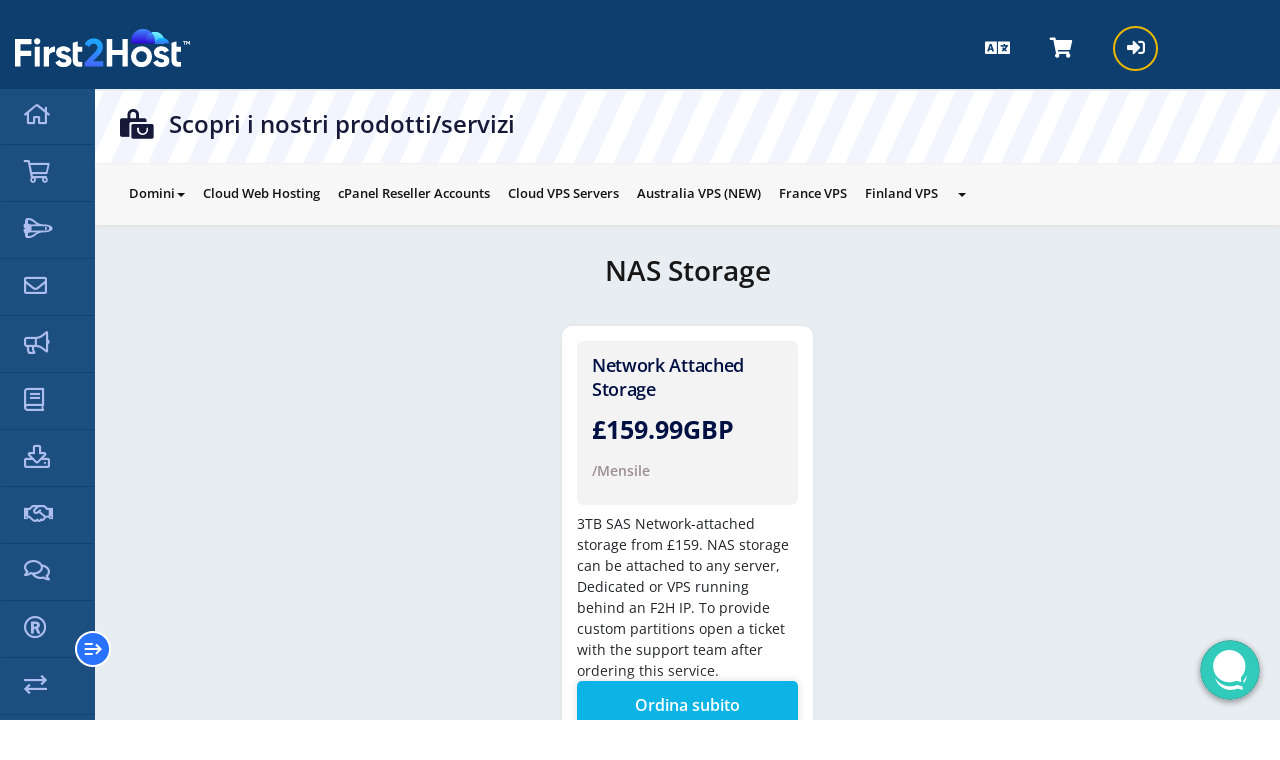

--- FILE ---
content_type: text/html; charset=utf-8
request_url: https://my.f2h.cloud/index.php?rp=%2Fstore%2Fnetwork-attached-storage&language=italian
body_size: 6137
content:
<!doctype html>
<html lang="en">
<head>
    
    <meta charset="utf-8" />
    <meta name="viewport" content="width=device-width, initial-scale=1, shrink-to-fit=no">
    <title>Carrello - First2Host</title>
    <link rel="shortcut icon" type="image/x-icon" href="https://f2h.ha-cdn.com/branding/Logo-files/Emblem/SVG/Asset%203.svg">
    <link rel="icon" type="image/x-icon" href="https://f2h.ha-cdn.com/branding/Logo-files/Emblem/SVG/Asset%203.svg">
    <!-- Styling -->
<link href="/assets/fonts/css/open-sans-family.css" rel="stylesheet" type="text/css" />
<link href="/templates/twenty-one/css/all.min.css?v=2a3c04" rel="stylesheet">
<link href="/templates/twenty-one/css/theme.min.css?v=2a3c04" rel="stylesheet">
<link href="/assets/css/fontawesome-all.min.css" rel="stylesheet">
  <link href="/templates/First2Host-child/css/slick.css" rel="stylesheet">
  <link href="/templates/First2Host-child/css/clientx.css" rel="stylesheet">
  <link href="/templates/First2Host-child/css/clientx_responsive.css" rel="stylesheet">



        <link href="/templates/First2Host-child/css/overrides.css" rel="stylesheet">
  


<script>
    var csrfToken = 'f31aa3f2c358682ff9a5184fa5d63f102f4ff5a0',
        markdownGuide = 'Guida Markdown',
        locale = 'en',
        saved = 'salvato',
        saving = 'salvataggio automatico',
        whmcsBaseUrl = "";
          </script>
  <script>
      var rtlSlickSlider = false;  
  </script>
<script src="/templates/twenty-one/js/scripts.min.js?v=2a3c04"></script>
<script src="/templates/First2Host-child/js/slick-1.8.js"></script>
<script src="/templates/First2Host-child/js/clientx.js"></script>
    <script type="text/javascript">

var _gaq = _gaq || [];
_gaq.push(['_setAccount', 'UA-12108094-1']);
_gaq.push(['_setDomainName', 'first2host.co.uk']);
_gaq.push(['_trackPageview']);

(function() {
var ga = document.createElement('script'); ga.type = 'text/javascript'; ga.async = true;
ga.src = ('https:' == document.location.protocol ? 'https://ssl' : 'http://www') + '.google-analytics.com/ga.js';
var s = document.getElementsByTagName('script')[0]; s.parentNode.insertBefore(ga, s);
})();

</script>

<!--  BEGIN chatstack.com Live Chat HTML Code //-->
<script type="text/javascript">
<!--
	var Chatstack = {};
	Chatstack.server = 'my.f2h.cloud/modules';
	Chatstack.embedded = true;
	Chatstack.locale = 'it';
	Chatstack.plugin = 'WHMCS';
	Chatstack.name = '';
	Chatstack.email = '';
	(function(d, undefined) {
		// JavaScript
		Chatstack.e = []; Chatstack.ready = function (c) { Chatstack.e.push(c); }
		var b = d.createElement('script'); b.type = 'text/javascript'; b.async = true;
		b.src = ('https:' == d.location.protocol ? 'https://' : 'http://') + Chatstack.server + '/livehelp/scripts/js.min.js';
		var s = d.getElementsByTagName('script')[0];
		s.parentNode.insertBefore(b, s);
	})(document);
-->
</script>
<!--  END chatstack.com Live Chat HTML Code //-->

</head>
<body class="" data-phone-cc-input="1">
        
                                        <header class="clientx header wgsheaderfromaddon navbar navbar-default navbar-custom no-top-bar-enable">
    <div class="container-fluid"> 
                    <div class="header-left navbar-brand"> <a href="https://my.f2h.cloud" class="logo" target="_self"><img src="https://f2h.ha-cdn.com/branding/Logo-files/PNGs%20-%20SVGs/SVG/logo-light.svg" alt="First2Host" style="width: 175px;height: 50px;"></a> </div>
                <div class="header-right">
            <div class="navbar-right">
                <ul class="nav navbar-nav">
                                                                                                        <li class="dropdown messages-menu lang"><a class="dropdown-toggle" data-toggle="modal" data-target="#modalChooseLanguage"> <i class="fas fa-language"></i></a></li>
                                                                                                                                        <li class="dropdown messages-menu settings" onclick="wgsToggleSidebar(this, 'left-open-cart-sec');"> <a class="dropdown-toggle"> <i class="fas fa-shopping-cart "></i></a></li>
                                                                <li class="dropdown user user-menu"> <a href="#" class="dropdown-toggle" data-toggle="dropdown"> <i class="fas fa-sign-in-alt"></i> </a>
                            <ul class="dropdown-menu">
                                <li class="user-header bg-light-blue">
                                    <div class="user-icone"><i class="fas fa-sign-in-alt"></i></div>
                                    <div class="client-name">Account</div>
                                </li>
                                    <li menuItemName="Account" class="d-block no-collapse dropdown no-collapse" id="Secondary_Navbar-Account">
        <a class=" dropdown-toggle" data-toggle="dropdown" aria-haspopup="true" aria-expanded="false" href="#">
                        Account
                    </a>
                    <ul class="dropdown-menu dropdown-menu-right">
                                                <li menuItemName="Login" class="dropdown-item" id="Secondary_Navbar-Account-Login">
                        <a href="/clientarea.php" class="dropdown-item px-2 py-0">
                                                        Accedi
                                                    </a>
                    </li>
                                                                <li menuItemName="Register" class="dropdown-item" id="Secondary_Navbar-Account-Register">
                        <a href="/register.php" class="dropdown-item px-2 py-0">
                                                        Registrati
                                                    </a>
                    </li>
                                                                <div class="dropdown-divider"></div>
                                                                <li menuItemName="Forgot Password?" class="dropdown-item" id="Secondary_Navbar-Account-Forgot_Password?">
                        <a href="/index.php/password/reset" class="dropdown-item px-2 py-0">
                                                        Password dimenticata?
                                                    </a>
                    </li>
                                        </ul>
            </li>
                            </ul>
                        </li>
                                    </ul>
            </div>
        </div>
    </div>
    <div class="top-resp">
                    <span></span>
            <button type="button" id="sidebarCollapsenav" class="respos">
                <span class="pull-right"><i class="fas fa-bars open"></i> <i class="fas fa-times close"></i></span>
            </button>
            	
            </div>
</header>
hello
cartx_child                                        <div class="menu-cart-clientx">
    <div class="menu-setting-content">
        <div class="panel-setting-heading">			
            <h4 class="panel-setting-title">0</h4>
            <a href="javascript:void(0);" onclick="wgsToggleClose(this, 'left-open-cart-sec');" class="f-right"><i class="fal fa-times"></i></a>
        </div>
        <div id="spinner-cart-loading" class="w-hidden">
            <i class="fas fa-spinner fa-spin"></i>
        </div>
        <div id="summary-content-dynmic-get"></div>	
    </div>
</div>                                <section id="main-body">
			                                    <nav id="sidebar" class=" active leftSideBarClosed mob-nav wgssidebaraddon   user-is-guest ">
        <ul class="list-unstyled components wgssidefontcoloraddon ">
                    <li class="wgsDataCst "><a href="https://my.f2h.cloud/clientarea.php"   class="" data-toggle="tooltip" data-placement="top" title="" data-original-title="clientAreaNavCustomHome"> <i class="fa fa-home"></i><span>clientAreaNavCustomHome</span></a>
                                    </li>
                    <li class="wgsDataCst "><a href="cart.php"   class="" data-toggle="tooltip" data-placement="top" title="" data-original-title="Ordina"> <i class="fa fa-shopping-cart"></i><span>Ordina</span></a>
                                    </li>
                    <li class="wgsDataCst "><a href="https://my.f2h.cloud/index.php?m=subnetapi"   class="" data-toggle="tooltip" data-placement="top" title="" data-original-title="IP Manager"> <i class="fas fa-space-shuttle"></i><span>IP Manager</span></a>
                                    </li>
                    <li class="wgsDataCst "><a href="https://my.f2h.cloud/contact.php"   class="" data-toggle="tooltip" data-placement="top" title="" data-original-title="Contattaci!"> <i class="fa fa-envelope"></i><span>Contattaci!</span></a>
                                    </li>
                    <li class="wgsDataCst "><a href="https://my.f2h.cloud/index.php?rp=/announcements"   class="" data-toggle="tooltip" data-placement="top" title="" data-original-title="Comunicazioni"> <i class="fa fa-bullhorn"></i><span>Comunicazioni</span></a>
                                    </li>
                    <li class="wgsDataCst "><a href="https://my.f2h.cloud/index.php?rp=/knowledgebase"   class="" data-toggle="tooltip" data-placement="top" title="" data-original-title="Archivio Domande"> <i class="fa fa-book"></i><span>Archivio Domande</span></a>
                                    </li>
                    <li class="wgsDataCst "><a href="https://my.f2h.cloud/index.php?rp=/download"   class="" data-toggle="tooltip" data-placement="top" title="" data-original-title="Download"> <i class="fa fa-download"></i><span>Download</span></a>
                                    </li>
                    <li class="wgsDataCst "><a href="https://my.f2h.cloud/affiliates.php"   class="" data-toggle="tooltip" data-placement="top" title="" data-original-title="Affiliati"> <i class="fas fa-handshake"></i><span>Affiliati</span></a>
                                    </li>
                    <li class="wgsDataCst "><a href="https://my.f2h.cloud/submitticket.php"   class="" data-toggle="tooltip" data-placement="top" title="" data-original-title="Apri Ticket"> <i class="fa fa-comments"></i><span>Apri Ticket</span></a>
                                    </li>
                    <li class="wgsDataCst "><a href="https://my.f2h.cloud/cart.php?a=add&domain=register"   class="" data-toggle="tooltip" data-placement="top" title="" data-original-title="Registra Dominio"> <i class="fa fa-registered"></i><span>Registra Dominio</span></a>
                                    </li>
                    <li class="wgsDataCst "><a href="https://my.f2h.cloud/cart.php?a=add&domain=transfer"   class="" data-toggle="tooltip" data-placement="top" title="" data-original-title="Trasferimento Dominio"> <i class="fa fa-exchange"></i><span>Trasferimento Dominio</span></a>
                                    </li>
            </ul>
    <button type="button" id="sidebarCollapse" class="shift-btn  active leftSideBarClosed"> </button>
</nav>                                        <div class="wrapper">
                <div id="content"class="  active leftSideBarClosed  domen-page">
                <div class="theme-main-inner-page-section ">
                                                                                
    

<link rel="stylesheet" type="text/css" href="/templates/orderforms/standard_cart/css/all.min.css?v=2a3c04" />
    <link rel="stylesheet" type="text/css" href="/templates/orderforms/cartx_child/css/cartx.css" />
    <link rel="stylesheet" type="text/css" href="/templates/orderforms/cartx_child/css/cartx_responsive.css" />
    <link rel="stylesheet" type="text/css" href="/templates/orderforms/cartx_child/css/slick.css" />
  <script>
      var rtlSlickSlider = false;  
  </script>
<script type="text/javascript" src="/templates/orderforms/standard_cart/js/scripts.min.js?v=2a3c04"></script>
<script type="text/javascript" src="/templates/orderforms/cartx_child/js/slick-1.8.js"></script>
<script type="text/javascript" src="/templates/orderforms/cartx_child/js/cartx.js"></script><div class="cart-head-bar">
    <h1><i class="fas fa-bags-shopping"></i>Scopri i nostri prodotti/servizi</h1>
</div>
<div id="order-standard_cart">  
    <div class="row">
        <div class="cart-body">
                <div class="host-nav product-listing-page">
        <ul>
                            <li class="dropdown domain-action">  
                    <a href="javascript:void(0);" class="drop-nav domain" aria-expanded="false" data-toggle="dropdown" id="domainDropdown">Domini<span class="caret"></span></a>
                    <ul class="dropdown-menu">
                         <li><a href="/cart.php?a=add&domain=register">Registra un nuovo dominio</a></li>                         <li><a href="/cart.php?a=add&domain=transfer">Trasferisci Dominio</a></li>                         <li><a href="/index.php/cart/domain/renew">Rinnovi Dominio</a></li>                    </ul>
                </li>
                        <li class=""><a href="/index.php/store/nvme-web-hosting" class="drop-nav">Cloud Web Hosting</a><li class=""><a href="/index.php/store/cpanel-reseller-accounts" class="drop-nav">cPanel Reseller Accounts</a><li class=""><a href="/index.php/store/cloud-vps-servers" class="drop-nav">Cloud VPS Servers</a><li class=""><a href="/index.php/store/nvme-vps-servers-in-australia" class="drop-nav">Australia VPS (NEW)</a><li class=""><a href="/index.php/store/nvme-vps-servers-in-france" class="drop-nav">France VPS</a><li class=""><a href="/index.php/store/nvme-vps-servers-in-finland" class="drop-nav">Finland VPS</a><li class="dropdown product_dropdwn"><a class="btn dropdown-toggle drop-nav cloud" type="button" data-toggle="dropdown"><span class="caret"></span></a><ul class="dropdown-menu"><div class="dropdown-menu-cont"><li class=""><a href="/index.php/store/nvme-vps-servers-in-canada">Canada VPS</a><li class=""><a href="/index.php/store/nvme-vps-servers-in-germany">Germany VPS</a><li class=""><a href="/index.php/store/nvme-vps-servers-in-singapore">Singapore VPS</a><li class=""><a href="/index.php/store/nvme-vps-servers-in-united-states">United States VPS</a><li class=""><a href="/index.php/store/nvme-vps-servers-in-united-kingdom">United Kingdom VPS</a><li class=""><a href="/index.php/store/dedicated-server-range">Dedicated Server Range</a><li class="active"><a href="/index.php/store/network-attached-storage">Network Attached Storage</a><li class=""><a href="/index.php/store/monthly-seo">AUTO-SEO</a><li class=""><a href="/index.php/store/ssl-certificates">SSL Certificates</a><li class=""><a href="/index.php/store/business-email-solutions">Business Email Solutions</a></div></ul></li>
        </ul>
    </div>
            <div class="choose-pack">
                <div class="pack-hed">
                                            <h2 class="text-center m-4">NAS Storage</h2>
                                                        </div>
                <div class="pak-row">
                                        <div class="tab_container">
                        <div class="tab_content">
                            <div class="row">
                                <div class="domains-post  product-page-products-center" id="products-main-page">
                                                                                                                 <div class="slide col-md-3">
                                            <div class="generic_content clearfix">
                                                <div class="generic_head_price">
                                                    <div class="generic_head_content">
                                                        <div class="head product-heading-data">
                                                            <span id="product756-name" class="cart-product-name">Network Attached Storage</span>
                                                                                                                    </div>
                                                    </div>
                                                    <div class="generic_price_tag">
                                                        <span class="price" id="product756-price">
                                                                                                                                                                                            £159.99GBP
                                                                                                                                    <small class="product-billing-cycle">/Mensile</small>
                                                                                                                                                                                                                                                    </span>
                                                    </div>
                                                </div>
                                                <div class="generic_feature_list">
                                                                                                            3TB SAS Network-attached storage from £159. NAS storage can be attached to any server, Dedicated or VPS running behind an F2H IP. To provide custom partitions open a ticket with the support team after ordering this service.<br />

                                                                                                                                                        </div>
                                                <div class="generic_price_btn clearfix">
                                                    <a class="wgs_custom-btn" href="/index.php/store/network-attached-storage/network-attached-storage" id="product756-order-button"> Ordina subito</a>
                                                </div>
                                            </div>
                                        </div>
                                                                    </div>
                            </div>
                        </div>
                    </div>
                </div>
            </div>
        </div>
    </div>
</div>
<div class="modal fade" id="recommendationsModal" tabindex="-1" role="dialog">
    <div class="modal-dialog" role="document">
        <div class="modal-content">
            <div class="modal-header">
                <h4 class="float-left pull-left">
                                            Aggiunto al carrello
                                    </h4>
                <button type="button" class="close" data-dismiss="modal" aria-label="Close"><span aria-hidden="true">&times;</span></button>
                <div class="clearfix"></div>
            </div>
            <div class="modal-body">
                <div class="product-recommendations-container">
    <div class="product-recommendations">
                    <p>Sulla base di questo prodotto, consigliamo:</p>
                    </div>
</div>
            </div>
            <div class="modal-footer">
                <a class="btn wgs_custom-btn" href="#" id="btnContinueRecommendationsModal" data-dismiss="modal" role="button">
                    <span class="w-hidden hidden"><i class="fas fa-spinner fa-spin"></i>&nbsp;</span>Continua
                </a>
            </div>
        </div>
    </div>
    <div class="product-recommendation clonable w-hidden hidden">
        <div class="header">
            <div class="cta">
                <div class="price">
                    <span class="w-hidden hidden">GRATIS!</span>
                    <span class="breakdown-price"></span>
                    <span class="setup-fee"><small>&nbsp;Costo di installazione</small></span>
                </div>
                <button type="button" class="btn btn-sm btn-add">
                    <span class="text">Aggiungi al carrello</span>
                    <span class="arrow"><i class="fas fa-chevron-right"></i></span>
                </button>
            </div>
            <div class="expander">
                <i class="fas fa-chevron-right rotate" data-toggle="tooltip" data-placement="right" title="Fai clic per saperne di più."></i>
            </div>
            <div class="content">
                <div class="headline truncate"></div>
                <div class="tagline truncate">
                    Una descrizione (slogan) non è disponibile per questo prodotto.
                </div>
            </div>
        </div>
        <div class="body clearfix"><p></p></div>
    </div>
</div>


    </div>
    <div class="clearfix"></div>
              
            <footer id="footer" class="footer">
                <div class="container">
                    <ul class="list-inline mb-7 text-center">
                                                <li class="list-inline-item">
                            <a class="nav-link" href="/contact.php">
                                Contattaci!
                            </a>
                        </li>
                                                    <li class="list-inline-item">
                                <a class="nav-link" href="https://first2host.co.uk/terms-of-service/" target="_blank">Termini e Condizioni del servizio</a>
                            </li>
                                            </ul>
                    <p class="copyright mb-0">
                        Diritto d'autore &copy; 2025 First2Host. Tutti i diritti riservati.
                    </p>
                </div>
            </footer>
                </div>
    </div>
</section>
    <div id="fullpage-overlay" class="w-hidden">
        <div class="outer-wrapper">
            <div class="inner-wrapper">
                <img src="/assets/img/overlay-spinner.svg" alt="">
                <br>
                <span class="msg"></span>
            </div>
        </div>
    </div>
    <div id="growls" class="default"></div>
    <div class="modal system-modal fade" id="modalAjax" tabindex="-1" role="dialog" aria-hidden="true">
        <div class="modal-dialog">
            <div class="modal-content">
                <div class="modal-header">
                    <h5 class="modal-title"></h5>
                    <button type="button" class="close" data-dismiss="modal">
                        <span aria-hidden="true">&times;</span>
                        <span class="sr-only">Chiudi Ticket</span>
                    </button>
                </div>
                <div class="modal-body">
                    Caricamento...
                </div>
                <div class="modal-footer">
                    <div class="float-left loader">
                        <i class="fas fa-circle-notch fa-spin"></i>
                        Caricamento...
                    </div>
                    <button type="button" class="btn btn-default" data-dismiss="modal">
                        Chiudi Ticket
                    </button>
                    <button type="button" class="btn btn-primary modal-submit">
                        Invia
                    </button>
                </div>
            </div>
        </div>
    </div>

    <form method="get" action="/index.php?rp=%2Fstore%2Fnetwork-attached-storage&">
        <div class="modal modal-localisation" id="modalChooseLanguage" tabindex="-1" role="dialog">
            <div class="modal-dialog modal-lg" role="document">
                <div class="modal-content">
                    <div class="modal-body">
                        <button type="button" class="close text-light" data-dismiss="modal" aria-label="Close">
                            <span aria-hidden="true">&times;</span>
                        </button>

                                                    <h5 class="h5 pt-5 pb-3">Scegli lingua</h5>
                            <div class="row item-selector">
                            <input type="hidden" name="language" value="italian" />
                                                                    <div class="col-4">
                                        <a href="#" class="item" data-value="arabic">
                                            العربية
                                        </a>
                                    </div>
                                                                    <div class="col-4">
                                        <a href="#" class="item" data-value="azerbaijani">
                                            Azerbaijani
                                        </a>
                                    </div>
                                                                    <div class="col-4">
                                        <a href="#" class="item" data-value="catalan">
                                            Català
                                        </a>
                                    </div>
                                                                    <div class="col-4">
                                        <a href="#" class="item" data-value="chinese">
                                            中文
                                        </a>
                                    </div>
                                                                    <div class="col-4">
                                        <a href="#" class="item" data-value="croatian">
                                            Hrvatski
                                        </a>
                                    </div>
                                                                    <div class="col-4">
                                        <a href="#" class="item" data-value="czech">
                                            Čeština
                                        </a>
                                    </div>
                                                                    <div class="col-4">
                                        <a href="#" class="item" data-value="danish">
                                            Dansk
                                        </a>
                                    </div>
                                                                    <div class="col-4">
                                        <a href="#" class="item" data-value="dutch">
                                            Nederlands
                                        </a>
                                    </div>
                                                                    <div class="col-4">
                                        <a href="#" class="item" data-value="english">
                                            English
                                        </a>
                                    </div>
                                                                    <div class="col-4">
                                        <a href="#" class="item" data-value="estonian">
                                            Estonian
                                        </a>
                                    </div>
                                                                    <div class="col-4">
                                        <a href="#" class="item" data-value="farsi">
                                            Persian
                                        </a>
                                    </div>
                                                                    <div class="col-4">
                                        <a href="#" class="item" data-value="french">
                                            Français
                                        </a>
                                    </div>
                                                                    <div class="col-4">
                                        <a href="#" class="item" data-value="german">
                                            Deutsch
                                        </a>
                                    </div>
                                                                    <div class="col-4">
                                        <a href="#" class="item" data-value="hebrew">
                                            עברית
                                        </a>
                                    </div>
                                                                    <div class="col-4">
                                        <a href="#" class="item" data-value="hungarian">
                                            Magyar
                                        </a>
                                    </div>
                                                                    <div class="col-4">
                                        <a href="#" class="item active" data-value="italian">
                                            Italiano
                                        </a>
                                    </div>
                                                                    <div class="col-4">
                                        <a href="#" class="item" data-value="macedonian">
                                            Macedonian
                                        </a>
                                    </div>
                                                                    <div class="col-4">
                                        <a href="#" class="item" data-value="norwegian">
                                            Norwegian
                                        </a>
                                    </div>
                                                                    <div class="col-4">
                                        <a href="#" class="item" data-value="portuguese-br">
                                            Português
                                        </a>
                                    </div>
                                                                    <div class="col-4">
                                        <a href="#" class="item" data-value="portuguese-pt">
                                            Português
                                        </a>
                                    </div>
                                                                    <div class="col-4">
                                        <a href="#" class="item" data-value="romanian">
                                            Română
                                        </a>
                                    </div>
                                                                    <div class="col-4">
                                        <a href="#" class="item" data-value="russian">
                                            Русский
                                        </a>
                                    </div>
                                                                    <div class="col-4">
                                        <a href="#" class="item" data-value="spanish">
                                            Español
                                        </a>
                                    </div>
                                                                    <div class="col-4">
                                        <a href="#" class="item" data-value="swedish">
                                            Svenska
                                        </a>
                                    </div>
                                                                    <div class="col-4">
                                        <a href="#" class="item" data-value="turkish">
                                            Türkçe
                                        </a>
                                    </div>
                                                                    <div class="col-4">
                                        <a href="#" class="item" data-value="ukranian">
                                            Українська
                                        </a>
                                    </div>
                                                            </div>
                                                                            <p class="h5 pt-5 pb-3">Scegli la valuta</p>
                            <div class="row item-selector">
                                <input type="hidden" name="currency" value="">
                                                                    <div class="col-4">
                                        <a href="#" class="item active" data-value="1">
                                            £ GBP
                                        </a>
                                    </div>
                                                                    <div class="col-4">
                                        <a href="#" class="item" data-value="4">
                                            $ USD
                                        </a>
                                    </div>
                                                                    <div class="col-4">
                                        <a href="#" class="item" data-value="5">
                                            € EUR
                                        </a>
                                    </div>
                                                            </div>
                                            </div>
                    <div class="modal-footer">
                        <button type="submit" class="btn wgs_custom-btn">Applica</button>
                    </div>
                </div>
            </div>
        </div>
    </form>

        <form action="#" id="frmGeneratePassword">
    <div class="modal fade" id="modalGeneratePassword">
        <div class="modal-dialog">
            <div class="modal-content">
                <div class="modal-header bg-primary text-white">
                    <h4 class="modal-title">
                        Genera password
                    </h4>
                    <button type="button" class="close" data-dismiss="modal" aria-label="Close">
                        <span aria-hidden="true">&times;</span>
                    </button>
                </div>
                <div class="modal-body">
                    <div class="alert alert-danger w-hidden" id="generatePwLengthError">
                        Inserisci un numero compreso tra 8 e 64 per la lunghezza della password
                    </div>
                    <div class="form-group row">
                        <label for="generatePwLength" class="col-sm-4 col-form-label">Lunghezza della password</label>
                        <div class="col-sm-8">
                            <input type="number" min="8" max="64" value="12" step="1" class="form-control input-inline input-inline-100" id="inputGeneratePasswordLength">
                        </div>
                    </div>
                    <div class="form-group row">
                        <label for="generatePwOutput" class="col-sm-4 col-form-label">Password generata</label>
                        <div class="col-sm-8">
                            <input type="text" class="form-control" id="inputGeneratePasswordOutput">
                        </div>
                    </div>
                    <div class="row">
                        <div class="col-sm-8 offset-sm-4">
                            <button type="submit" class="btn btn-default btn-sm">
                                <i class="fas fa-plus fa-fw"></i>
                                Genera una nuova password
                            </button>
                            <button type="button" class="btn btn-default btn-sm copy-to-clipboard" data-clipboard-target="#inputGeneratePasswordOutput">
                                <img src="/assets/img/clippy.svg" alt="Copy to clipboard" width="15">
                                Copia
                            </button>
                        </div>
                    </div>
                </div>
                <div class="modal-footer">
                    <button type="button" class="btn btn-default" data-dismiss="modal">
                        Chiudi Ticket
                    </button>
                    <button type="button" class="btn btn-primary" id="btnGeneratePasswordInsert" data-clipboard-target="#inputGeneratePasswordOutput">
                        Copia negli appunti e inserisci
                    </button>
                </div>
            </div>
        </div>
    </div>
</form>
    

<script defer src="https://static.cloudflareinsights.com/beacon.min.js/vcd15cbe7772f49c399c6a5babf22c1241717689176015" integrity="sha512-ZpsOmlRQV6y907TI0dKBHq9Md29nnaEIPlkf84rnaERnq6zvWvPUqr2ft8M1aS28oN72PdrCzSjY4U6VaAw1EQ==" data-cf-beacon='{"version":"2024.11.0","token":"e0210aca43dd44aa9e1b50dce5d5b90f","r":1,"server_timing":{"name":{"cfCacheStatus":true,"cfEdge":true,"cfExtPri":true,"cfL4":true,"cfOrigin":true,"cfSpeedBrain":true},"location_startswith":null}}' crossorigin="anonymous"></script>
</body>
</html>


--- FILE ---
content_type: text/css
request_url: https://my.f2h.cloud/templates/First2Host-child/css/clientx_responsive.css
body_size: 9974
content:
@media (max-width:1800px){
	table.tickets-table.table td {
		padding: 17px 17px !important;
		font-size: 12px;
	}
	.panel.panel-message-client.panel-scroll .panel-content.message-panel {
		height: 260px;
	}
	.tab-list-buttons-domain-detail li{
		font-size: 13px;
		padding: 15px 15px;
	}
	ul.sub-bar-common-section li{
		padding: 20px 9px;
		font-size: 14px;
	}
	.rightsidebaractive.bothSidebaractive .listtable {
		overflow: auto;
	}
	.rightsidebaractive.bothSidebaractive .dataTables_wrapper table.table-list{
		width: 1300px !important;
	}
	.dasboard-inner-section .panel-default {
		min-height: 355px;
	}
}
@media (max-width:1600px){
	.dasboard-inner-section .panel-content.billing-panel, .dasboard-inner-section .panel-content.order-panel, .dasboard-inner-section .panel-content.services-panel{
			max-width: 95%;
	}
	.dasboard-inner-section .panel-content.offerings-panel img {
		width: 30px;;
	}
	.dasboard-inner-section .panel{
		margin-top: 0px;
		margin-bottom: 30px;
	}
	.coman-box .panel-content.services-panel {
		min-height: 220px;
	}
	.left-domain-overview:after{
		left: 99%;
	}
	.row.overview-sections span.left-title-domain {
		max-width: 50%;
		font-size: 14px;
	}
	.row.overview-sections span.right-title-value {
		font-size: 14px;
	}
	.dasboard-inner-section .panel-content.order-panel img{
		margin-bottom: 52px;
	}
}
@media (max-width:1500px){
	ul.ul-right-top{
		padding-left: 0;
	}
	ul#wgs-top-bar-menu a{
		font-size: 13px;
	}
	.dasboard-inner-section .rcmd-panel h4{
		font-size: 12px;
	}
	.theme-domain-detail-page ul{
		flex-wrap: wrap;
		background: #fff;
	}
	.col-md-8.left-side-view-ticket {
		padding-left: 0;
		width: 100%;
		max-width: 100%;
		flex: 0 0 100%;
		padding-right: 0;
	}
	.col-md-4.right-side-view-ticket {
		padding-right: 0;
		flex: 0 0 100%;
		max-width: 100%;
		padding-left: 0;
	}
	.ticket-owner-reply-photo, .ticket-staff-reply-photo{
		max-width: 20%;
	}
	.ticket-owner-comment-section, .ticket-staff-comment-section{
		max-width: 80%;
	}
	.sub-bar-tabs-icon {
		margin-right: 0px;
	}
	.offerings-panel ul.product-group-home-page-left li, .offerings-panel ul.product-group-home-page-right li {
		max-width: 100%;
	}
	ul.sub-bar-common-section li{
		display: block;
		text-align: center;
	}
	.rightsidebaractive.bothSidebaractive .invoice-inner-section .col-md-8 {
		flex: 0 0 100%;
		max-width: 1000%;
	}
	.rightsidebaractive.bothSidebaractive .invoice-inner-section .col-md-4 {
		flex: 0 0 100%;
		max-width: 100%;
	}
	.products-list-back, .product-name-head, .products-domains-section {
		padding: 15px;
	}
	.rightsidebaractive.bothSidebaractive .col-md-6.product-detail-left-column{
		flex: 0 0 100%;
		max-width: 100%;
	}
	.rightsidebaractive.bothSidebaractive .mc-promo-login h3.panel-title{
		font-size: 20px;
	}
	.col-md-6.right-domain-overview {
		padding: 0;
	}
	.domain-upper-bulk-button .setBulkAction{
		padding: 10px 10px !important;
		font-size: 12px;
	}
	form#domainForm .listtable {
		overflow: auto;
	}
	form#domainForm .dataTable {
		width: 1100px !important;
	}
	a.add-button-common.wgs_custom-btn {
		box-shadow: none;
		font-size: 12px;
		padding: 10px 10px;
	}
	.common-table-upper-header ul.common-header-top {
		flex-wrap: wrap;
	}
	.theme-payment-method-page-edit label.form-check.form-check-inline{
		font-size: 12px;
	}
	.priority-label{
		margin-right: 10px;
	}
	.submit-ticket-upper-bar{
		padding: 23px 20px 18px 20px;
	}
	.priority-section .custom-select-box-drop{
		max-width: 124px;
		font-size: 13px;
		padding: 0 10px;
	}
	.theme-download-page h1.cool-titel {
		font-size: 20px;
		padding: 0px 20px;
	}
	/*.g-recaptcha {
		-webkit-transform: scale(0.56);
	}*/
	.dasboard-inner-section .panel-heading h3 {
		font-size: 12px;
	}
	.dasboard-inner-section .panel-heading{
		padding: 15px 10px;
	}
	.panel-content.message-panel, .panel-content.message-panel {
		padding: 0px 10px;
	}
	.message-panel .input-group-btn .btn{
		padding: 10px 10px;
		font-size: 12px!important;
	}
	.message-panel h2{
		line-height: 17px;
		font-size: 12px;
	}
	.theme-latest-dashboard-page table.tickets-table.table td {
		padding: 15px 10px !important;
	}
	.panel-content.support-panel ul{
		padding: 10px 15px;
	}
	.dasboard-inner-section .panel-default {
		min-height: 335px;
	}
	.panel-content.support-panel a {
		padding: 10px 0 5px;
		font-size: 12px;
	}
	.dasboard-inner-section .panel-content.offerings-panel img {
		width: 25px;
	}
	.bothSidebaractive .col-12.col-sm-12.col-md-6.col-lg-3.coman-box.registerDomainSec, .bothSidebaractive .col-12.col-sm-6.col-md-6.col-lg-3.coman-box, .bothSidebaractive .col-12.col-sm-12.col-md-6.col-lg-6.wd-65.coman-box, .bothSidebaractive .col-12.col-sm-6.col-md-6.col-lg-3.wd-35.coman-box {
		flex: 0 0 50%;
		max-width: 50%;
	}
	.bothSidebaractive .col-12.col-sm-12.col-md-12.col-lg-6.coman-box, .bothSidebaractive .col-12.col-sm-12.col-md-6.col-lg-3.coman-box {
		flex: 0 0 100%;
		max-width: 100%;
	}
	.bothSidebaractive .offerings-panel ul li{
		max-width: 50%;
	}
	.bothSidebaractive .div-service-status{
		max-width: 44%;
	}
	.bothSidebaractive .div-service-name{
		max-width: 50%;
		width: 100%;
		flex: unset;
	}
	.bothSidebaractive .div-service-buttons {
		width: 100%;
		max-width: 100%;
		margin-top: 10px;
	}
	.bothSidebaractive .div-service-item{
		flex-wrap: wrap;
	}
	.hosting-panal p{
		font-size: 12px;
		line-height: 19px;
	}
	.hosting-panal h2 {
		font-size: 15px;
		margin-top: 10px;
	}
	.hosting-panal{
		padding: 34px 10px 10px;
	}
	.inner-addon-domain-section .common-addon-domain .btn{
		font-size: 13px;
		padding: 10px 13px;
	}
	body .landing-page.cpanelseo .feature-carousel .carousel-control.right{
		right: 10px;
	}
	body .landing-page.cpanelseo .feature-carousel .carousel-control{
		    left: 10px;
	}
}
@media(max-width: 1399px){
   .bothSidebaractive .theme-knowledgebase-page .art-row.row .col-md-3 {flex: 50%;max-width: 50%;}
   .common-table-upper-header ul.common-header-top {flex-wrap: wrap;}
   ul.common-header-top li {padding: 4px 0;}
   .box-server-status {margin-bottom: 15px;}
   .support-department-section ul.support-dept-icon li {width: 23%;margin: 0 1% 15px;}
   table#tableQuotesList .wgs_custom-btn {
	    padding: 7px 9px;
	    font-size: 12px;
	 }
   
}
@media (max-width:1366px){
	
	ul#wgs-top-bar-menu a{
		padding: 15px 7px 30px!important;
	}
	body ul#wgs-top-bar-menu.whmcs-default-navigation ul.dropdown-menu.show li a{
		padding: 10px 7px 5px!important;
	}
	.dropdown-toggle{
		margin: 0 0 0 20px;
	}
	.icon-cross {
		max-width: 6%;
	}
	span.price-section-fund, .revenue-inner-section span.price-section-revenue {
		font-size: 25px;
	}
	.domen-page.rightsidebaractive.bothSidebaractive .theme-page-add-funds .col-md-5 {
		flex: 0 0 60.66667%;
		max-width: 60.66667%;
	}
	#mc-promo-widgets {
		display: block;
	}
	.product-hook-panel .mc-promo-login{
		margin-bottom: 10px;
	}
	.domen-page.rightsidebaractive.bothSidebaractive .row.overview-sections .col-md-6 {
		flex: 0 0 100%;
		max-width: 100%;
	}
	.domen-page.rightsidebaractive.bothSidebaractive .left-domain-overview:after{
		display:none;
	}
	.theme-domain-dns-page .table td, .theme-domain-dns-page .table th {
		padding: 9px;
	}
	.theme-domain-dns-page .table thead th{
		font-size: 14px;
	}
	.common-addon-domain{
		flex: 0 0 49%;
		max-width: 49%;
		margin-bottom: 10px;
	}
	.left-side-buttons-domains{
		flex-wrap: wrap;
	}
	.theme-user-management .btn-manage-permissions {
		margin-bottom: 0px;
	}
	.rightsidebaractive.bothSidebaractive .col-12.col-sm-12.col-md-12.col-lg-6.coman-box, .rightsidebaractive.bothSidebaractive .col-12.col-sm-12.col-md-6.col-lg-3.coman-box{
		flex: 0 0 100%;
		max-width: 100%;
	}
	.rightsidebaractive.bothSidebaractive .col-12.col-sm-6.col-md-6.col-lg-3.coman-box, .rightsidebaractive.bothSidebaractive .col-12.col-sm-12.col-md-6.col-lg-3.coman-box.registerDomainSec {
		flex: 0 0 50%;
		max-width: 50%;
	}
	.invoice-right-first-section, .mannual-credit-section, .invoice-actions{
		padding: 20px;
	}
	span.due-amount-total{
	    font-size: 25px;	
	}
	li.dropdown.domain-more-options .dropdown-toggle {
		margin: 0 0 0 0px;
	}
	.landing-page .product-options .item{
		padding: 20px;
	}
	.host-nav.product-listing-page .product_dropdwn ul.dropdown-menu.show{
		right: 0;
		left: unset !important;
	}
	
}
@media (min-width:1199px) and (max-width:1365px){
	.dasboard-inner-section .panel-content.offerings-panel img {
		width: 25px;
	}
	.col-12.col-sm-12.col-md-6.col-lg-3.coman-box.registerDomainSec, .col-12.col-sm-6.col-md-6.col-lg-3.coman-box, .col-12.col-sm-12.col-md-6.col-lg-6.wd-65.coman-box, .col-12.col-sm-6.col-md-6.col-lg-3.wd-35.coman-box {
		flex: 0 0 50%;
		max-width: 50%;
	}
	.col-12.col-sm-12.col-md-12.col-lg-6.coman-box, .col-12.col-sm-12.col-md-6.col-lg-3.coman-box {
		flex: 0 0 100%;
		max-width: 100%;
	}
}
@media (max-width:1199px){
	.theme-body-padding.theme-knowledgebase-page .cat-col .col-md-3 {flex: 50%;max-width: 50%;}
    .box-server-status span {font-size: 35px;}
    .box-server-status {padding: 25px 15px;}
    .affiliate-stat i, .affiliate-stat span {font-size: 25px;}
    .affiliate-stat{font-size: 18px;}
	.home-page-product-listing a.wgs_custom-btn{
		font-size: 12px;
		padding: 10px 12px;
	}
	h3.card-title.pricing-card-title{
		font-size: 12px;
		min-height: 40px;
		line-height: 18px;
	}
	.home-page-product-listing p {
		font-size: 12px;
	}
	.can-help-home-page .action-icon-btns a, .your-account-home-page .action-icon-btns a {
		font-size: 12px;
	}
	.home-page-product-listing .card.mb-3 {
		margin-bottom: 40px !important;
	}
	.offerings-panel ul li{
		max-width: 100%;
	}
	.theme-latest-dashboard-page .col-12.col-sm-6.col-md-6.col-lg-3.coman-box, .theme-latest-dashboard-page .col-12.col-sm-12.col-md-6.col-lg-3.coman-box.registerDomainSec {
		flex: 0 0 50%;
		max-width: 50%;
	}
	#content.active .dasboard-inner-section .panel-content.offerings-panel img {
		width: 30px;
	}
	.navbar-header-cover-top{
		justify-content: space-between;
	}
	div#content.rightsidebaractive.bothSidebaractive {
		width: calc(100% - 395px);
	}
	.theme-user-invite-page .invite-descrp h3.form-title {
		font-size: 20px;
	}
	ul.sub-bar-common-section li {
		padding: 20px 25px;
		font-size: 0;
	}
	ul.sub-bar-common-section li i {
		font-size: 16px;
	}
	.listtable {
		overflow: auto;
	}
	.dataTables_wrapper table.table-list{
		width: 800px !important;
	}
	.invoice-inner-section .col-md-8, .invoice-inner-section .col-md-4 {
		flex: 0 0 100%;
		max-width: 100%;
	}
	.theme-page-add-funds .col-md-5 {
		flex: 0 0 75.66667%;
		max-width: 75.66667%;
	}
	.col-md-6.product-detail-left-column{
		flex: 0 0 100%;
		max-width: 100%;
	}
	.row.overview-sections .col-md-6 {
		flex: 0 0 100%;
		max-width: 100%;
	}
	.left-domain-overview:after{
		display:none;
	}
	.ssl-section-domain-detail-page .row {
		flex-wrap: nowrap;
	}
	.theme-user-management .user-list-section {
		overflow: auto;
	}
	.theme-user-management table.table.table-striped{
		width: 850px;
	}
	.submit-ticket-upper-bar .col-md-9 {
		flex: 0 0 100%;
		max-width: 100%;
	}
	ul.service-dept-section{
		margin-bottom: 10px;
	}
	.dasboard-inner-section .col-12.col-sm-12.col-md-12.col-lg-6.coman-box{
		flex: 0 0 100%;
		max-width: 100%;
	}
	.theme-latest-dashboard-page .col-12.col-sm-12.col-md-6.col-lg-3.coman-box {
		flex: 0 0 100%;
		max-width: 100%;
	}
	/*.domen-page .col-md-9 {
		flex: 0 0 100%;
		max-width: 100%;
	}*/
	.theme-head-bar .col-md-3{
		flex: 0 0 100%;
		max-width: 100%;
	}
	.invoice-inner-right {
		max-width: 100%;
		margin-top: 15px;
	}
	.theme-client-service-detail-page div#tabOverview .card .card-body div#cPanelBillingOverviewPanel .col-xs-6.col-6.text-right{
		font-size: 12px;
		padding-right: 0;
		padding-left: 30px;
	}
	.theme-client-service-detail-page div#tabOverview .card .card-body .col-xs-6.col-6 {
		font-size: 12px;
		padding-right: 0;
		padding-left: 30px;
	}
	.theme-client-service-detail-page div#tabOverview div#cPanelQuickShortcutsPanel .card-body .col-xs-6.col-6 {
		font-size: 12px;
		padding-right: 15px;
		padding-left: 15px;
	}
	ul.sub-bar-common-section li.active:after{
		    left: 35%;
	}
	.user-profile-page .inputBox.focus {
		margin-bottom: 25px;
	}
	.default-whmcs-client-area .tiles .col-6.col-xl-3:first-child a, .default-whmcs-client-area .tiles .col-6.col-xl-3:last-child a {
		margin-left: 5px;
	}
	.default-whmcs-client-area .tiles .tile{
		margin: 0px 0px 5px 5px;
	}
	form#domainForm .dataTable {
		width: 990px !important;
	}
	.domain-section-home-page-search{
		padding: 20px 18px;
	}
	h3.heading-title-domain-home-search{
		font-size: 24px;
	}
	.theme-head-bar.service-detail-page .col-md-3 {
		padding-right: 15px;
		text-align: left;
		margin-bottom: 15px;
	}
	body .wrapper .landing-page .btn-default{
		font-size: 12px;
	}
	.landing-page .pricing-item h5 {
		min-height: 35px;
	}
	span.pricing-text {
		font-size: 25px;
	}
	.store-promoted-product h3 {
		font-size: 25px;
	}
	body .wrapper .landing-page p{
		    font-size: 13px;
	}
	body .landing-page.ox .features p.title{
		font-size: 18px;
	}
	body .landing-page .features {
		padding: 0px 0 0px !important;
	}
	body .wrapper .landing-page.codeguard .overview-features li{
		width: 31%;
		margin-bottom: 10px;
	}
	body .landing-page.sitelock .plans .plan ul {
		padding: 20px 15px;
	}
	body .landing-page.sitelock .plans .plan .header p {
		font-size: 14px;
	}
	body .product-options a.btn.btn-learn-more {
		margin-bottom: 5px;
	}
	body .landing-page.marketgoo .feature-blocks .block span {
		font-size: 15px;
	}
	body .landing-page.marketgoo .feature-wrapper {
		padding: 0px 0px;
	}
	body .landing-page.marketgoo .feature-blocks .block p {
		padding: 10px 10px;
	}
	body .landing-page.marketgoo .feature-blocks .block img {
		max-width: 140px;
	}
	body .wrapper .landing-page.marketgoo .faqs .faq{
		padding: 20px;
		background: #fff;
		min-height: auto;
		margin-bottom: 20px;
	}
	body .wrapper .landing-page h4 {
		font-size: 19px;
	}
	body .landing-page.sitebuilder .features {
		padding: 50px 0 50px !important;
	}
	body .landing-page.sitebuilder .nav-tabs > li > a{
		padding: 10px 10px;
		    font-size: 14px;
	}
	body .landing-page.cpanelseo .header h1{
		font-size: 25px;
	}
	.domain-upper-bulk-button .setBulkAction{
		margin: 0 5px 5px 0px;
	}
	ul#wgs-top-bar-menu.whmcs-default-navigation a{
		font-size: 12px;
		padding: 15px 7px 30px;
	}
	.navbar-header{
		width: 150px;
	}
	ul.ul-right-top{
		width: 170px;
	}
	ul.ul-right-top .dropdown-toggle{
		font-size: 15px;
		margin: 0 0 0 15px;
	}
	.whmcs-default-navigation .dropdown-toggle {
		margin: 0 0 0 0px;
	}
	.invoice-inner-right {
	    max-width: 100%;
	    margin-top: 20px;
	}
	.invoice-wrapper .col-md-9, .invoice-wrapper .col-md-3 {
	    flex: 0 0 100%;
	    max-width: 100%;
	}
}
@media(min-width:992px) and (max-width:1500px){
	.support-department-section ul.support-dept-icon li {
		width: 48%;
	}
}
@media(min-width:1200px) and (max-width:1400px){
    ul.ul-right-top .dropdown-toggle {
		margin: 0 0 0 25px;
	}
	.navbar-header, ul.ul-right-top {width: 200px;}
	ul#wgs-top-bar-menu a {
		margin:0;
	}
}
@media(min-width:992px) and (max-width:1199px){
	.last-button-right-view-ticket{
		top: 124px
	}
	.landing-page.sitebuilder .intro .col-lg-5 {
		flex: 0 0 100%;
		max-width: 100%;
	}
}
@media (max-width:991px){
	.titel-sup {padding-left: 0; text-align: center;margin: 0 auto;}
    .action-icon-btns a {margin: 0 0 25px 0;}
    .theme-head-bar h1 {font-size: 20px;line-height: 24px;}
    .theme-head-bar h1 i {font-size: 22px;padding-right: 10px;}
    .theme-contact-page .form-group.textarea {margin-top: 15px;}
    .dataTables_wrapper .dataTables_paginate {float: none;}
    div.dataTables_wrapper div.dataTables_paginate ul.pagination {justify-content: center!important;}
    div#tableDomainPricing_length {display: inline-block;width: 100%;text-align: center!important;margin-top: 10px;}
    .bothSidebaractive .theme-knowledgebase-page .art-row.row .col-md-3 {flex: 100%;max-width: 100%;}
    li.common-title-all h3{font-size: 18px;}
     .common-table-upper-header ul.common-header-top {display: inherit;}
    li.common-title-all h3 {margin: 0 15px 0 0;}
    .common-table-upper-header .dropdown.common-sort-dropdown{max-width: 100%;}
    .common-serach-input {max-width: 100%;margin-right: 0;}
    a.add-button-common.wgs_custom-btn {margin-top: 20px;}
     .common-sort-dropdown a.dropdown-toggle {margin: 0 0 10px;display: inline-block;}
     h3.common-title-count {display: inline-block;}
    a.add-button-common.wgs_custom-btn{width: 100%;}
    .box-server-status span {font-size: 35px;}
    .support-department-section ul.support-dept-icon li {width: 47%; margin: 1px 1.5% 12px;}
	.host-row .col-md-8 {
		flex: 0 0 100%;
		max-width: 100%;
	}
	.host-row .col-md-4 {
		flex: 0 0 100%;
		max-width: 100%;
	}
	.container {
		width: 100%;
	}
	.media-news{
		flex-wrap: wrap;
	}
	.dataTables_wrapper table.table-list {
		width: 710px !important;
		margin: auto !important;
	}
	.host-row{
		display:block;
	}
	.login-bg .col-md-6 {
		flex: 0 0 100%;
		max-width: 100%;
	}	
	.can-help-home-page h2.text-center.m-4 {
		margin-top: 0 !important;
		font-size: 24px;
	}
	.can-help-home-page {
		padding: 45px 0px;
	}
	.your-account-home-page {
		margin: 45px 0px;
	}
	.home-domain-search .input-group-wrapper {
		width: 430px;
		margin: 22px auto;
	}
	.home-domain-search .input-group-append btn{
		padding: 4px;
		font-size: 13px;
	}
	.home-domain-search .tld-logos li {
		font-size: 12px;
	}
	.home-page-product-heading h2 {
		font-size: 24px;
	}
	.your-account-home-page h2.text-center.m-4 {
		font-size: 24px;
	}
	.card-columns.home.home-page-product-listing.home-page-slider {
		column-count: 2;
	}
	.home-domain-search h2 {
		font-size: 30px;
	}
	div#content.rightsidebaractive {
		width: calc(100% - 95px);
		right: 95px;
	}
	div#content.rightsidebaractive.bothSidebaractive {
		width: calc(100% - 295px);
	}
	a.back-button-head-bar {
		padding: 6px 10px 6px 10px;
		font-size: 13px;
	}
	.icon-cross {
		max-width: 11%;
	}
	.wgs_custom-btn{
		padding: 10px 10px;
		font-size: 12px;
	}
	a.log-btn.wgs_custom-btn{font-size: 14px;padding: 17px 0;}
	.wgs_cancel_button{
		padding: 10px 10px;
		font-size: 12px;
	}
	.wgs_remove_button{
		padding: 10px 10px;
		font-size: 12px;
	}
	.bottom-btn-cancel-req button {
		font-size: 12px;
		padding: 10px 10px;
	}
	.last-button-right-view-ticket .wgs_remove_button{
	    padding: 10px 10px;
		font-size: 12px;
	}
	#content.active .last-button-right-view-ticket {
		top: 96px;
	}
	.last-button-right-view-ticket {
		position: unset;
	}
	.common-table-upper-header ul.common-header-top{
		flex-wrap: wrap;
		display:flex;
	}
	.common-table-upper-header ul.common-header-top li.common-table-button-nav {
		width: 100%;
	}
	button#ticketReply{
		margin: 0;
	}
	.last-button-right-view-ticket{
		position:unset;
		margin-top: 8px;
	}
	.theme-page-ticket-confirm{
		padding: 0px;
	}
	.main-body-accountdetail-section .col-sm-3 {
		flex: 0 0 50%;
		max-width: 50%;
	}
	.main-body-accountdetail-section .col-md-3 {
		flex: 0 0 50%;
		max-width: 50%;
	}
	.main-body-accountdetail-section .col-md-6 {
		flex: 0 0 100%;
		max-width: 100%;
	}
	div#tableLinkedAccounts_wrapper table#tableLinkedAccounts {
		width: 800px !important;
	}
	div#tableLinkedAccounts_wrapper .listtable {
		overflow: auto;
	}
	.contact-input-section-upper .col-sm-3 {
		flex: 0 0 50%;
		max-width: 50%;
	}
	.contact-list-new-contact-head{
		display: block;
	}
	.contact-add-sections .custom-select-box-drop{
		margin: 10px 0px;
		width: 100%;
		max-width: 100%;
	}
	.button-contacts .btn.wgs_custom-btn {
		width: 100%;
	}
	.card.contact-input-section-upper .col-md-6 {
		flex: 0 0 100%;
		max-width: 100%;
	}
	.theme-contact-list-page .card.contact-input-section-upper h3.form-title {
		margin-top: 0px;
	}
	.dataTables_wrapper .dataTables_paginate {
		float: right;
	}
	.formBox.cc-payment-form .form-inner-section.row .payment-heading, h3.titel-invoice-summary{
		font-size: 20px;
	}
	.col-md-7.payment-left-sec, .formBox.cc-payment-form .col-md-5{
		flex: 0 0 100%;
		max-width: 100%;
	}
	.products-domains-section, .product-name-head {
		border-left: transparent;
		border-bottom: 1px solid #ddd;
	}
	.theme-head-bar.service-detail-page .col-md-9 {
		display: block;
		display: block;
		flex: 0 0 100%;
		max-width: 100%;
		padding: 0;
	}
	.theme-head-bar .col-md-3 {
		text-align: left;
		margin: 10px 0px 0px;
	}
	.theme-domain-dns-page form .table{
		width: 800px;
	}
	.theme-domain-dns-page form {
		overflow-x: auto;
	}
	.common-addon-domain {
		flex: 0 0 100%;
		max-width: 100%;
	}
	form#frmManagePaymentMethod label.col-md-2.control-label{
		float: left;
	}
	/*form#frmManagePaymentMethod .fieldgroup-auxfields .col-md-8 {
		flex: 0 0 360px;
		max-width: 360px;
	}*/
	.theme-payment-method-page-edit form#frmManagePaymentMethod .fieldgroup-auxfields .control-label {
		margin-bottom: 10px;
	}
	div#stripeElements .col-sm-7 {
		flex: 0 0 360px;
		max-width: 360px;
	}
	.form-group.row.cc-billing-address .col-sm-2 {
		flex: 0 0 360px;
		max-width: 430px;
	}
	.theme-user-management table.table.table-striped {
		width: 640px;
	}
	.theme-affiliates-page .dataTables_info {
		position: unset;
	}
	.affiliate-upper-section, .refferal-link-section, .commision-row, .affiliate-table-below, .affiliate-link-below{
		padding: 10px;
	}
	.theme-affiliates-page .row .affiliate-stat{
		   margin-bottom: 0;
	}
	.refferal-link-section .col-md-8.offset-md-2, .row.commision-row .col-md-8.offset-md-2{
		margin-left: 0;
		width: 100%;
		flex: 0 0 100%;
		max-width: 100%;
		margin-right: 0;
	}
	.refferal-link-section .title-refer {
		text-align: center;
		font-size: 20px;
	}
	.theme-affiliates-page {
		margin: 15px;
	}
	.flare-list ul{
		padding-right: 0;
	}
	.theme-download-page .art-col.most-view-dwn {
		padding-bottom: 0;
	}
	.theme-latest-dashboard-page .col-12.col-sm-6.col-md-6.col-lg-3.coman-box, .theme-latest-dashboard-page .col-12.col-sm-12.col-md-6.col-lg-3.coman-box.registerDomainSec {
		flex: 0 0 100%;
		max-width: 100%;
	}
	.theme-latest-dashboard-page .col-12.col-sm-12.col-md-6.col-lg-6.wd-65.coman-box {
		flex: 0 0 100%;
		max-width: 100%;
	}
	.theme-client-service-detail-page div#tabOverview .card .card-body .col-md-5 {
		flex: 0 0 100%;
		max-width: 100%;
	}
	.theme-client-service-detail-page div#tabOverview .card .card-body .col-md-7 {
		flex: 0 0 100%;
		max-width: 100%;
	}
	form#frmCreateEmailAccount .col-md-3 {
		flex: 0 0 50%;
		max-width: 50%;
		padding-right: 0;
	}
	form#frmCreateEmailAccount .col-md-6 {
		flex: 0 0 100%;
		max-width: 100%;
	}
	form#frmCreateEmailAccount button.btn.btn-primary.btn-block{
		font-size: 18px;
		max-width: 94%;
	}
	.dataTables_info{
		position: unset;
	}
	.theme-domain-dns-page p.text-right {
		text-align: left !important;
	}
	.product-name-head {
		border-top: 1px solid #ddd;
	}
	.host-row .col-md-4{
		margin-bottom: 30px;
	}
	.domain-pricing.theme-body-padding.theme-domain-price form.float-right {
		float: unset !important;
		width: 100%;
		max-width: 300px;
	}
	.client-home-cards .col-md-6 {
		flex: 0 0 100%;
		max-width: 100%;
	}
	.upper-invoice-head-section .col-md-5, .upper-invoice-head-section .col-md-7 {
		flex: 0 0 100%;
		max-width: 100%;
	}
	.invoice-date-section{
		padding-right: 0;
	}
	.promo-banner .icon-left img {
		width: 100%;
		max-width: 90px;
		height: auto;
		margin: 0;
		max-height: unset;
	}
	.promo-banner .icon-left {
		text-align: left;
		width: 100%;
		float: unset;
		margin-bottom: 10px;
	}
	.promo-banner .content {
		margin-left: 0;
	}
	section.default-home-active-product-service .list-group-item.list-group-item-action.col-md-6{
		flex: 0 0 100%;
		max-width: 100%;
	}
	.store-order-container .store-domain-tabs li a{
		padding: 12px 10px !important;
	}
	body .landing-page.sitebuilder .nav-tabs > li > a {
		padding: 10px 7px;
		font-size: 14px;
		margin-bottom:5px;
	}
	.landing-page.ox .pricing table {
		width: 500px;
	}
	div#oxPricing .col-xl-10.offset-xl-1 {
		overflow-x: auto;
	}
	.landing-page.ox .pricing table{
		width: 500px;
	}
	div#howitworks .nav-link{
		padding: 0.5rem 5px;
		font-size: 13px;
	}
	body .landing-page.marketgoo .feature-blocks .block img {
		max-width: 90px;
	}
	body .landing-page.marketgoo .feature-blocks .block {
		padding: 20px 0px;
	}
	body .landing-page.marketgoo .plan .btn-signup{
		font-size: 13px !important;
	}
	body .landing-page.marketgoo .testimonials .testimonial {
		font-size: 15px;
	}
	div#testimonials{
		margin: 0px 0;
	}
	body .landing-page .tab-content {
		padding: 10px;
	}
	.content-block.audience.text-center h3 {
		font-size: 20px;
	}
	.landing-page.cpanelseo .content-block.faq button.btn-block{
		font-size: 14px !important;
	}
	.landing-page.cpanelseo .content-block.faq .card-header{
		padding: 5px;
	}
	.theme-contact-add-page .contact-add-sections .custom-select-box-drop{
		width: 100%;
		padding: 0;
	}
	div#content.bothSideBarOpened {
		width: calc(100% - 295px);
		left: 295px;
	}
	.top-resp {
		display: block;
		background: #1c4e80;
		padding: 8px 15px;
		border-top: 1px solid #114375;
		border-bottom: 1px solid #114375;
		width: 100%;
		margin-top: 10px;
	}
	button#sidebarCollapsenavdefault {
		float: right;
	}
	#sidebar.active {
		margin-left: 0;
		left: 0;
		max-width: 100%;
		min-width: 100%;
	}
	.defaultClientxSidebar, .menu-myaccount-clientx, .menu-notification-clientx, .menu-settings-clientx, .menu-cart-clientx{
	  top: 122px;
	}
	#sidebar {
		top: 121px !important;
	}
	#sidebar.active ul {
		position: relative;
		left: 0;
		width: 100%;
	}
	#sidebar ul li a{
		display: flex;
	}
	#sidebar.active ul.list-unstyled.components span {
		display: block;
	}
	#sidebar {
		left: -300px;
	}
	.shift-btn{
		display: none;
	}
	.respos .close {
		display: none;
	}
	.top-resp button{
		background: transparent;
		border: transparent;
		color: #fff;
	}
	.respos .open {
		display: block;
	}
	.respos.active .open {
		display: none;
	}
	.respos.active .close {
		display: block;
	}
	.top-resp .close {
		display: none;
		float: unset;
	}
	.top-resp button i {
		font-size: 16px;
		color: #fff;
		opacity: 1;
		font-weight: 500;
		line-height: 24px;
	}
	nav#sidebar.topmenu-hide-desktop.active {
		margin-left:0px;
	}
	.whmcs-primary-nav-mobile .wgssidefontcoloraddon li a {
		color: #adbeee;
		font-size: 15px !important;
		margin-left: 0;
		font-weight: 600;
		padding: 15px 20px;
	}
	.clientx.header.wgsheaderfromaddon {
		padding: 13px 0 0px;
	}
	nav#sidebar.whmcs-primary-nav-mobile .dropdown-toggle:after {
		display: inline-block;
		margin-left: 0.50em;
		vertical-align: middle;
		content: "";
		border-top: 0.3em solid;
		border-right: 0.3em solid transparent;
		border-bottom: 0;
		border-left: 0.3em solid transparent;
		/*position: relative;
		top: 11px;*/
		top: 25px;
		position: absolute;
		right: 22px;
	}
	nav#sidebar.whmcs-primary-nav-mobile .dropdown-divider {
		display: none;
	}
	.whmcs-primary-nav-mobile .wgssidefontcoloraddon li {
		position: relative;
		padding: 0
	}
	nav#sidebar.whmcs-primary-nav-mobile .wgssidefontcoloraddon li ul.dropdown-menu.show a {
		border-bottom: 1px solid #104274;
		padding: 15px 14px !important;
	}
	nav#sidebar.whmcs-primary-nav-mobile ul.list-unstyled.components ul.dropdown-menu i{
		padding: 0 0px 0 0px;
		width: auto;
	}
	nav#sidebar.whmcs-primary-nav-mobile .dropdown.no-collapse.show .dropdown-toggle:after {
		transform: rotate(180deg);
		top: 24px;
	}
	.whmcs-primary-nav-mobile ul.dropdown-menu.show:before{
		display:none;
	}
	nav#sidebar.whmcs-primary-nav-mobile .wgssidefontcoloraddon li ul.dropdown-menu.show{
		height:auto;
	}
	.whmcs-primary-nav-mobile ul.dropdown-menu.show{
		background-color: #0e3e6e;
		margin-top: 0;
		transform: unset !important;
		padding-bottom: 0 !important;
	}
	nav#sidebar.whmcs-primary-nav-mobile{
		background-image:none;
	}
	ul.list-unstyled.components.wgssidefontcoloraddon.hide-nav-for-mobile-only {
		display: none;
	}

	ul.list-unstyled.components.wgssidefontcoloraddon.whmcs-primary-for-mobile-only {
		display: block;
	}
	ul.ul-right-top .dropdown-toggle, header.header.no-top-bar-enable .navbar-nav a {
		margin: 0 0 0 30px;
	}
	ul#wgs-top-bar-menu.whmcs-default-navigation {
		display: none;
	}
	ul.ul-right-top .dropdown-toggle {
		font-size: 20px;
	}
	#content{
		width: 100%;
		left: 0;
		top: 122px;
	}
	#content.active {
		width: 100%;
		left: 0;
	}
	body .find-domain a.btn.btn-link.btn-sm.float-right {margin-top: 16px;}
	.theme-clientdetail-page .message-box-theme, .theme-view-ticket-page .message-box-theme {
	    padding: 0px 15px!important;
	}
	.contact-add-sections .custom-select-box-drop{padding: 0;}
	.host-row .col-md-8.bg-box{
        margin-bottom: 30px;
    }
   .host-row .col-md-4.rubuts.servers {
        padding-top: 30px !important;
        
    }
   .theme-download-page .custom-search-input-download {
	   width: 93%;
	}
	ul#wgs-top-bar-menu a {
     font-size: 12px;
     padding: 15px 6px 30px !important;
   }

}
@media only screen and (min-width:1400px) and (max-width:1700px) {
    .bothSidebaractive .theme-download-page .art-row-cat.row.down-cat .col-md-3 {flex: 33%;max-width: 33%;}
    .inner-addon-domain-section .common-addon-domain .btn {font-size: 13px;padding: 10px 15px;}
    .common-addon-domain strong {font-size: 18px;line-height: 24px;}

}
@media only screen and (min-width:768px) and (max-width:1399px) {
    .theme-download-page .art-row-cat.row.down-cat .col-md-3, .theme-knowledgebase-page .art-row .col-md-3 {flex: 50%;max-width:50%;}
    .bothSidebaractive .theme-download-page .art-row-cat.row.down-cat .col-md-3, 
    .bothSidebaractive .theme-page-server-status .upper-nav-server-status .col-md-3{flex: 50%;max-width: 50%;} {flex: 50%;max-width:50%;}
    .box-server-status p {font-size: 14px;}
    .cont-ser {font-size: 11px;}
    .featured-tlds-container .col-md-2 {flex: 25%;max-width: 25%;}
}
@media only screen and (min-width:768px) and (max-width:991px) {
    .theme-head-bar p {padding: 0 0 0 35px;}
    .theme-contact-page .formBox .col-sm-3, .theme-contact-page .formBox .col-sm-9 {flex: 100%;max-width: 100%;}
    .theme-contact-page {padding: 20px 0;}
    .theme-contact-page .form-colam .inputBox {margin-bottom: 30px;}
    .featured-tlds-container .col-md-2 {flex: 33.333%;max-width: 33.333%;}
    .theme-body-padding.theme-knowledgebase-page .cat-col .col-md-3, .theme-page-server-status .upper-nav-server-status .col-md-3{flex: 50%;max-width: 50%;}
    .affiliate-stat i, .affiliate-stat span {font-size: 20px;}
    .affiliate-stat {font-size: 13px;}
    
    .rest-titel {font-size: 15px;}
    .restor-head a {line-height: 18px;}
}
@media (min-width:768px) and (max-width:897px){
	.host-nav.product-listing-page .product_dropdwn ul.dropdown-menu.show{
		right: unset;
		left: 0 !important;
	}
	.host-nav ul.dropdown-menu.show:before {
		left: 5px !important;
		right: unset !important;
	}
}
@media (min-width:768px) and (max-width:1199px){
	.support-ticket-custom-field .col-md-4 {
		flex: 0 0 50%;
		max-width: 50%;
	}
	.default-home-page-tiles .col-md-3 {
		flex: 0 0 50%;
		max-width: 50%;
	}
	section.home-page-last-panels-section .col-md-6{
		flex: 0 0 100%;
		max-width: 100%;
		margin-bottom: 10px;
	}
	.row.help-me-choose .col-md-4 {
		flex: 0 0 100.33333%;
		max-width: 100.33333%;
	}
	div#sslDetail .col-md-6 {
		flex: 0 0 100%;
		max-width: 100%;
	}
	div#sslDetail .offset-lg-1 {
		margin-left: 0;
	}
	div#sslDetail .col-md-3 {
		flex: 0 0 100%;
		max-width: 100%;
	}
	.landing-page.ssl .validation-levels .col-lg-4 {
		flex: 0 0 50%;
		max-width: 50%;
	}
	body .wrapper .landing-page .validation-levels .item h4 {
		font-size: 15px;
	}
	body .landing-page.weebly .content-block .col-md-4 {
		flex: 0 0 50%;
		max-width: 50%;
	}
	body .wrapper .landing-page .row.help-me-choose .btn, body .wrapper .landing-page .btn-primary{
		margin-bottom: 10px;
	}
	.store-order-container .col-sm-7, .store-order-container .col-sm-5 {
		flex: 0 0 100%;
		max-width: 100%;
	}
	.store-order-container .col-sm-7.text-right {
		margin-top: 10px;
		text-align: center !important;
	}
	.store-promoted-product .col-sm-3, .store-promoted-product .col-sm-9 {
		flex: 0 0 100%;
		max-width: 100%;
	}
	.store-promoted-product .icon{
		    margin-bottom: 20px;
	}
	.store-promoted-product ul.features li {
		width: 100%;
	}
	.store-order-container .payment-term {
		float: left;
	}
	body .row.plan-comparison .col-md-6 {
		flex: 0 0 100%;
		max-width: 100%;
	}
	.landing-page.mail-services .get-started .col-md-4.text-right, .landing-page.mail-services .get-started .col-md-8 {
		flex: 0 0 100%;
		max-width: 100%;
		text-align: left !important;
	}
	  a.back-button-head-bar {
        margin-left: 24px;
    }
}
@media(max-width: 767px){
	
	.col-md-6.rubuts .login-logo {
	    margin-top: 40px;
	}
	
	#sidebar {
		top: 155px !important;
	}
    #sidebar.active ul{
        height: calc(100vh - 190px);
        overflow-y: scroll;
        padding-bottom: 50px;
    }
    .ul-right-top .dropdown-menu.show {
	    margin: 13px 0 0;
	    border: none!important;
	    box-shadow: 0 6px 14px rgb(0 0 0 / 35%);
	}
	body .host-nav.product-listing-page .product_dropdwn  ul.dropdown-menu.show {width: 100%;right: inherit;}
	body .host-nav ul.dropdown-menu.show:before {right: inherit;left: 31px;}
	.login-logo a {max-width: 150px;width: 100%;display: inline-block;}
    input#login, .regst-form input.wgs_custom-btn {letter-spacing: 1px;}
    .back-arrow {margin-left: 5px;}
    .wel-titel {padding-top: 10px;}
    form.login-form .card-body {padding: 25px 10px 0!important;}    
    .log-btn { padding: 15px 20px;letter-spacing: 1px;}
    .rubuts p {padding: 15px 0 30px;font-size: 15px;line-height: 24px;}
    .rubuts { padding: 6px 20px 20px !important;}
    .wgslogin-captch div#google-recaptcha-domainchecker1, .regst-form div#google-recaptcha-domainchecker1{left: 15px;}
    .register-div-block .back-arrow {margin-left: 10px;padding-left: 0;}
    
    .regst-form .rubuts {padding: 6px 30px 40px !important;}
    .domainchecker-homepage-captcha {margin-top: 20px;}
    .m-30 {margin: 15px;}
    .theme-contact-page .form-colam .inputBox {margin: 0 0 40px;width: 100%;height: auto!important;}
    .theme-head-bar {padding: 20px 5px;display: inherit;}
    .theme-contact-page .formBox .col-sm-3, .theme-contact-page .formBox .col-sm-9 {flex: 100%;max-width: 100%;}
    .theme-head-bar p {font-size: 13px;line-height: normal;padding: 0px;}
    div#google-recaptcha-domainchecker1{left: 0;}
    .theme-domain-price .tld-title-4 {font-size: 22px;}
    .domain-pricing.theme-body-padding.theme-domain-price {margin: 20px;padding: 20px;}
    .theme-head-bar .col-md-3 {text-align: left;}
    .theme-body-padding.theme-knowledgebase-page .cat-col .col-md-3 {flex: 100%;max-width: 100%;/*padding: 0 0px;*/}
    .cate-titel {padding: 27px 5px 10px;}
    .theme-head-bar.row .col-md-9 {padding-left: 15px;}
    
 
    .common-table-upper-header {padding: 20px;}
    .cool-titel {font-size: 20px;}
    .own-right {font-size: 16px;}
    #custom-search-input input {font-size: 12px;padding: 7px 12px 0 0;}
    .btn-lg.right-btn {padding: 12px 18px;}
    .custom-search-input-knowledebase {max-width: 90%;}
    #custom-search-input .input-group-btn .btn-lg {padding: 5px 6px;font-size: 18px;}
    .serch-left {font-size: 12px !important;}
    #custom-search-input input {font-size: 12px;padding: 12px 15px 0 0;}
    .flare-list ul li {padding: 20px;}
    #btnKnowledgebaseSearch {padding: 16px 18px;}
    .service-dept-section {flex-wrap: wrap;}
    .service-dept-section li.arrow-back-dept {max-width: 13%;width: 13%;margin-right: 2%;}
    .service-dept-section li.department-list {max-width: 85%;margin: 0;}
    .service-dept-section li.related-service-list {max-width: 100%;margin: 10px 0;}
    .priority-section .custom-select-box-drop{max-width: 90%;}
    .submit-ticket-inner-section .inputBox{margin-bottom: 30px;}  
    .flare-list ul li { padding: 27px 20px;}  
	.password-strength-meter {
	    padding-top: 20px;
	}
	.modal.show .modal-dialog {
	    margin-top: 175px !important;
	}
	.main-section-complete-page {max-width: 92% !important;}
	#order-standard_cart .domain-selection-options-trigger.row {
	    margin-left: -10px;
	    margin-right: -10px;
	}
	.domain-checker-container #frmDomainChecker .input-group-box .form-control {
        margin-bottom: 14px;
    }

    
}

@media (max-width:767px){
	.container {
		width: 100%;
	}
	
	.them-default-home-page {
		padding: 15px;
	}
	section.default-home-active-product-service .list-group.col-md-12 {
		padding-right: 0;
	}
	section.default-home-active-product-service .list-group-item.list-group-item-action.col-md-6{
		padding: 15px;
	}
	.domain-section-home-page-search{
		margin-bottom: 20px;
	}
	.theme-knowledgebase-page .cate-titel {
		padding: 27px 0px 10px;
	}
	.theme-knowledgebase-page .flare-list ul {
		padding-left: 0;
	}
	.box-cat{
		margin-bottom: 15px;
	}
	.rubuts img{
		width: 100%;
		max-width: 100%;
	}
	.rubuts{
		padding: 6px 30px 20px !important;
	}
	.rubuts h3 {
		font-size: 18px;
		line-height: 25px;
	}
	.inputBox .input {
		height: 40px;
	}
	.host-row .inputBox {
		height: 50px!important;
		margin: 0px 0 0;
	}
	.can-help-home-page .offset-3, .your-account-home-page .offset-3{
		margin-left: 0;
	}
	#content {
		width: 100%;
		left: 0;
		top:155px;
	}
	.home-domain-search .input-group-wrapper {
		width: 100%;
	}
	.find-domain{
		padding: 60px 0px 60px;
	}
	.home-domain-search h2 {
		font-size: 25px;
	}
	.home-domain-search .input-group-wrapper .form-control{
		height: 40px;
	}
	.home-domain-search .tld-logos img{
		margin: 0 auto;
		display: block;
	}
	.home-page-product-heading h2 {
		font-size: 20px;
		margin-left: 0 !important;
		margin-right: 0 !important;
	}
	.can-help-home-page h2.text-center.m-4, .your-account-home-page h2.text-center.m-4{
		font-size: 20px;
		margin-left: 0 !important;
		margin-right: 0 !important;
	}
	.card-columns.home.home-page-product-listing.home-page-slider {
		column-count: 1;
	}
	footer.footer .copyright {
		margin: 0px 0 0px;
	}
	div#bs-example-navbar-collapse-1 {
		display: none;
	}
	li.dropdown.messages-menu.lang.show ul.dropdown-menu.show {
		min-width: 350px;
		width: 350px;
		left: 0;
		right: 0;
		margin: 0 auto;
	}
	li.dropdown.messages-menu.lang.show {
		position: static;
	}
	.home.home-page-product-listing {
		padding: 20px 20px 30px;
	}
	.home-page-product-listing .card.mb-3 {
		margin-bottom: 10px !important;
	}
	ul.menu.notf.language a{
		font-size: 12px;
	}
	.user-menu .dropdown-menu > li > a {
		font-size: 13px;
	}
	
	
	.navbar-header-cover-top {
		display: block;
	    text-align: center;
	}
	ul.ul-right-top {
		width: 100%;
		justify-content: center;
	}
	.no-top-bar-enable .navbar-nav {
		justify-content: center;
	}
	#content.active{
		left: 0;
		width: 100%;
		overflow-y: hidden;
	}
	div#content.rightsidebaractive {
		width: 100%;
		right: 0;
	}
	.defaultClientxSidebar, .menu-myaccount-clientx, .menu-notification-clientx, .menu-settings-clientx, .menu-cart-clientx{
		top: 152px;
		min-width: 100%;
		max-width: 100%;
	}
	.theme-latest-dashboard-page .table {
		width: 670px;
	}
	.top-resp .close {
		display: none;
		float: unset;
	}
	.resposone.active .close {
		display: block;
	}
	.resposone.active .open {
		display: none;
	}
	.announcements .news-date{
		margin: 0 10px 10px 0px;
		font-size: 13px;
		line-height: 13px;
		max-width: 54px;
		height: 54px
	}
	.announcements .news-artical h4{
		font-size: 18px;
	}
	.announcements .news-artical p{
		padding-left: 65px;
	}
	.message-box-theme-login-pages .alert{
		margin: 10px 10px;
	}
	.message-box-theme-login-pages{
		 left: 0;
	}
	.theme-user-invite-page .formBox{
		align-items: unset;
	}
	.theme-user-invite-page .invite-descrp h3.form-title {
		font-size: 18px;
	}
	li.common-table-button-nav {
		width: 100%;
	}
	
	.card.view-ticket.row, div#ticketReplyContainer{
		margin: 25px;
	}
	.ticket-staff-name-section, .ticket-owner-name-section{
		display: block;
	}
	.ticket-owner-comment-section, .ticket-staff-comment-section {
		max-width: 75%;
	}
	.ticket-owner-reply-photo, .ticket-staff-reply-photo {
		max-width: 25%;
	}
	.theme-view-ticket-page .view-ticket .attachment-list li {
		width: 154px;
	}
	.theme-page-ticket-confirm{
		margin: 15px;
	}
	ul.sub-bar-common-section li {
		padding: 20px 20px;
	}
	.main-body-accountdetail-section .col-sm-3 {
		flex: 0 0 100%;
		max-width: 100%;
	}
	.main-body-accountdetail-section .col-md-3 {
		flex: 0 0 100%;
		max-width: 100%;
	}
	.theme-clientdetail-page h3.form-title, .theme-payment-method-page h3.form-title, .theme-contact-list-page h3.form-title, .theme-change-password-page h3.form-title, .theme-change-password-page h4.info-titel, .theme-clientarea-security-page h3.form-title{
		margin: 0 0 30px;
	}
	.card.linked-account-section h3.card-title {
		font-size: 25px;
	}
	.theme-change-password-page .inner-section-change-password {
		padding: 20px;
	}
	.contact-input-section-upper .col-sm-3 {
		flex: 0 0 100%;
		max-width: 100%;
	}
	.theme-contact-list-page .button-footer-contact-page button.btn.wgs_remove_button{
		padding: 10px 10px;
		margin-left: 0px;
	}
	.button-footer-contact-page .wgs_cancel_button {margin: 0px 4px;}
	.wgs_cancel_button{
		padding: 10px 10px;
	}
	p.disable-security{
		font-size: 13px;
		margin-top: 15px;
		line-height: 20px;
	}
	.data-table-main-container{
		padding: 15px;
	}
	.dataTables_length {
		text-align: left !important;
	}
	.dataTables_info{
		position: unset;
	}
	.dataTables_wrapper .dataTables_info {
		padding: 9px 10px 10px;
	}
	.invoice-inner-section {
		padding: 15px;
	}
	.theme-page-add-funds{
		margin: 15px;
		padding: 20px;
	}
	.theme-page-add-funds .formBox h3.form-title {
		font-size: 18px;
	}
	.theme-page-add-funds .col-md-5 {
		flex: 0 0 100.66667%;
		max-width: 100.66667%;
	}
	.cc-payment-form .card-body {
		padding: 13px;
	}
	.formBox.cc-payment-form .form-inner-section.row label{
		font-size: 12px;
		width: 100%;
		margin-bottom: 5px;
		max-width: 100%;
	}
	.products-status-section{
		font-size: 13px;
		padding: 10px 15px;
	}
	.theme-client-service-detail-page div#tabOverview{
		padding: 15px;
	}
	ul.product-detail-billing-section li{
		padding: 12px 10px;
		display: flex;
		justify-content: space-between;
	}
	ul.product-detail-billing-section li span {
		font-size: 12px;
	}
	span.product-right-span {
		float: unset;
		text-align: right;
		display: inline-block;
	}
	.responsive-tabs-sm .nav-item:last-child {
		border-radius: 0 !important;
	}
	ul.nav.nav-tabs.responsive-tabs-sm {
		border: transparent;
		border-radius: 0 !important;
	}
	.responsive-tabs-sm-connector .channel{
		border-right: transparent;
	}
	.responsive-tabs-sm-connector .bottom-border{
		border-bottom: transparent;
	}
	.row.overview-sections, .ssl-section-domain-detail-page, .manage-domain-actions-detail-page {
		padding: 15px;
	}
	.theme-domain-detail-page h3.card-title, h5, .name-server-section-domain-detail h3.form-title {
		font-size: 17px;
	}
	.theme-payment-method-page-edit .card-body {
		padding: 15px;
	}
	form#frmManagePaymentMethod {
		padding: 20px;
	}
	.priority-section .custom-select-box-drop {
		max-width: 100%;
	}
	.support-department-section ul.support-dept-icon li {
		width: 100%;
		margin: 5px 0px;
	}
	.theme-page-server-status{
		padding: 15px
	}
	.box-server-status{
		min-height: 205px;
	}
	.box-server-status span{
	    line-height: 50px;
		min-height: 50px;
	}
	.box-server-status p{
		margin-bottom: 0;
	}
	.view-announcement-page-inner-section {
		margin: 15px;
		background: #fff;
		padding: 15px;
	}
	.related-aricle-knowldegease {
		margin-top: 0px;
	}
	a.btn.btn-default.btn-sm.float-right.print-btn-knowldegebase {
		float: unset !important;
	}
	.aricle-knowldegease article p {
		font-size: 13px;
		line-height: 20px;
	}
	.theme-contact-page .card-body.extra-padding.p-5 {
		padding: 20px !important;
	}
	.domain-pricing.theme-body-padding.theme-domain-price{
		margin: 15px;
	}
	.theme-latest-dashboard-page {
		padding: 15px 15px 0;
	}
	nav#sidebar{
		height: 100vh;
	}
	.dasboard-inner-section .panel-default {
		min-height: auto;
	}
	.login-form .btn-facebook.fb-login-button{
		padding: 8px 24px !important;
	}
	.invoice-wrapper {
		padding: 15px 0px;
	}
	.invoice-wrapper .table-condensed td {
		font-size: 12px;
		padding: 15px 3px;
	}
	.invoice-wrapper .table-condensed td:last-child {
		white-space: nowrap;
	}
	.invoice-inner-left{
		padding: 35px 15px 15px 15px;
	}
	span.invoice-number {
		font-size: 25px;
	}
	.invoice-payto-section address{
		line-height: 20px;
		font-size: 13px;
	}
	.invoice-inner-right form {
		font-size: 13px;
	}
	.invoice-pay-to-section, .invoice-item-section, .invoice-note-section, .invoice-transaction-section {
		margin-top: 20px;
	}
	.domain-upper-bulk-button .setBulkAction{
		text-align: left;
		width: 100%;
	}
	.domain-upper-bulk-button .left-side-buttons-domains {
		padding: 15px 15px 0px 15px;
	}
	div.dataTables_wrapper div.dataTables_length label {
		font-size: 12px;
		width: 100%;
		text-align: center;
		margin-top: 5px;
	}
	.dataTables_wrapper .dataTables_paginate {
		float: none !important;
	}
	.menu-myaccount-clientx, .menu-notification-clientx, .menu-settings-clientx, .menu-cart-clientx {
		top: 115px;
		z-index: 999999;
	}
	li.dropdown.user.user-menu.show ul.dropdown-menu {
		min-width: 230px;
	}
	.contact-add-sections .select-selected{
		word-break: break-all;
		padding-right: 20px;
	}
	.tab-list-buttons-domain-detail li{
		width: 100%;
	}
	.row.overview-sections span.left-title-domain, .row.overview-sections span.right-title-value {
		font-size: 12px;
	}
	div#ticketReplyContainer .form-inner-section .col-md-6 {
		margin-bottom: 35px;
	}
	.bottom-button-ticket-reply .wgs_cancel_button{
		margin-left: 0px;
	}
	.ticket-contact-message {
		padding-top: 0px;
	}
	#ticketReplyContainer .card-body{
		padding: 0;
	}
	.panel-b-height .offerings-panel{
		min-height: auto;
	}
	.home-domain-search .d-sm-none .col-6:last-child {
		padding-left: 0;
	}
	.btn-facebook.fb-login-button{
		padding: 8px 25px !important;
		margin-right: 0px;
	}
	/*.g-recaptcha {
		margin-bottom: 15px;
	}*/
	form.form-forgot-password {
		padding: 0px 0px;
	}
	.navbar-brand {
		margin: 0 0 5px;
	}
	.navbar-header {
		display: flex;
		float: none;
		width: 280px;
		justify-content: center;
		margin: 0 auto;
	}
	.card.security-question-section .card-body {
		padding:0px 0px 15px 0px;
	}
	.theme-main-inner-page-section .main-card-accountdetail-section .card-body, .user-security-page-main-sec .linked-account-section .card-body, .theme-main-inner-page-section .theme-clientarea-security-page .card-body {
		padding: 15px;
	}
	.main-body-accountdetail-section .col-md-3.checkBoxCustomField {
		margin-bottom: 15px;
	}
	.regst-form .form-group {
		margin-bottom: 0px;
	} 
	.default-whmcs-client-area.p-4 {
		padding: 15px !important;
	}
	.form-below-summary-upgrade form {
		margin-bottom: 10px;
	}
	.form-below-summary-upgrade h2 {
		font-size: 17px;
		margin-bottom: 10px;
	}
	.table-scroll-upgrade {
		overflow-x: auto;
	}
	table.table.table-striped.table-upgrade-package {
		width: 800px;
	}
	table.payment-method-list-theme {
		width: 610px;
	}
	.theme-payment-method-page .data-table-main-container .col-md-12 {
		overflow: scroll;
	}
	form#frmManagePaymentMethod .fieldgroup-auxfields.description-card-sec .col-md-8 {
		flex-wrap: nowrap;
	}
	form#frmManagePaymentMethod span.input-group-text.text-muted{
		padding:0px;
	    font-size: 11px;
	}
	div#stripeElements .col-sm-7, .form-group.row.cc-billing-address .col-sm-2 {
		flex: 0 0 100%;
		max-width: 100%;
	}
	.ticket-contact-message .md-fullscreen-mode {
		margin-top: 160px;
	}
	.ticket-contact-message .md-editor.md-fullscreen-mode .md-header {
		top: 190px;
	}
	.theme-user-management label.form-check.form-check-inline {
		font-size: 13px;
	}
	.submit-ticket-inner-section h3.form-title{
		font-size: 20px;
	}
	.table-container .col-md-12 {
		padding: 0;
	}
	.modal-localisation .item-selector .item{
		font-size: 13px !important;
	}
	.art-row-cat.row.down-cat{
		padding: 15px 0px 0px;
	}
	.theme-download-page .art-col.most-view-dwn {
		padding: 15px;
	}
	.promo-banner .btn{
		padding: 8px 10px;
		font-size: 13px;
	}
	.promo-banner .card-body {
		padding: 10px;
	}
	.card.invoice-payment-funds-add div#inputDescriptionContainer label.col-form-label {
		max-width: 100%;
		text-align: left !important;
	}
	div#billingAddressChoice .text-truncate{
		white-space: unset;
	}
	.invoice-payment-funds-add div.three-column-grid {
		width: unset;
		display: flex;
		flex-wrap: wrap;
		padding: 10px 5px;
	}
	.content.panel.panel-default {
		padding: 15px;
	}
	.panel-mc-sso button.btn.btn-default.btn-service-sso, .product-hook-panel .actions .btn-default{
		padding: 5px 10px;
		font-size: 12px;
	}
	.tab-content.bg-white.product-details-tab-container .tab-pane p .btn-default{
		padding: 5px 10px;
		font-size: 12px;
	}
	.mc-promo-login .panel-heading h3, .mc-promo-manage .panel-heading h3 {
		margin: 0 0 0px 0!important;
		font-size: 14px!important;
	}
	div#modalChooseLanguage .row.item-selector .col-4{
		padding-right: 7px;
		padding-left: 7px;
	}
	.product-details-tab-container p {
		text-align: right;
	}
	.menu-settings-clientx, .menu-notification-clientx, .menu-myaccount-clientx, .menu-cart-clientx {
		margin-right: -100%;
		min-width: 100%;
		max-width: 100%;
	}
	.sidebar-default {
		margin-right: -100%;
	}
	.user-is-guest#sidebar {
		top: 160px !important;
	}
	.dropdown.user.user-menu a.dropdown-toggle i{
		width: 35px;
		height: 35px;
		font-size: 16px;
		line-height: 30px;
	}
	body .landing-page.ssl .validation-levels h3{
		font-size: 25px;
		margin-bottom: 10px;
		line-height: 35px;
	}
	body .wrapper .landing-page .navbar .navbar-nav > li > a{
		padding: 10px 4px;
	}
	body .landing-page img {
		margin: auto;
		display: block;
	}
	body .landing-page .content-block {
		margin: 0px 0 0px;
	}
	body .landing-page.ssl .browser-notice {
		margin-top: -80px;
	}
	body .landing-page.ssl .standout-1 {
		margin: 30px 0 350px 0;
	}
	body .landing-page.ssl .browser-notice .wrapper-container {
		padding: 0 35px;
	}
	body .landing-page.ssl .competitive-upgrade-promo{
		font-size: 18px;
	}
	body .landing-page.ssl .detailed-info {
		padding: 50px 0;
	}
	body .landing-page .hero .logo-container{
		    max-width: 180px;
	}
	body .wrapper .landing-page .btn-default {
		width: 100%;
		margin-bottom: 5px;
	}
	body .weebly .btn-group {
		width: 100%;
		display: block;
	}
	body .row.weebly-plans .col-md-4 {
		margin-bottom: 20px;
	}
	body .landing-page .faq h3{
		font-size: 25px;
	}
	body .landing-page.weebly .faq {
		padding: 40px 0;
	}
	.content-block.trusted-by .col-sm-7.text-right {
		text-align: center !important;
		font-size: 14px;
		line-height: 30px;
	}
	.store-order-container .btn{
		width: 100%;
		margin-bottom: 10px;
	}
	.store-promoted-product ul.features li {
		width: 100%;
	}
	body .store-promoted-product {
		padding: 20px !important;
	}
	.store-promoted-product .icon{
		    margin-bottom: 20px;
	}
	.store-promoted-product h4 {
		font-size: 18px;
	}
	.responsive-tabs-sm .nav-item a.active {
		border: 0;
		background-color: #5bbaea!important;
	}
	#sidebar.active ul li.wgsDataCst ul {
		height: auto;
		padding-bottom: 0;
	}
	.responsive-tabs-sm{
		width: 100%;
	}
	body .wrapper .landing-page.ox h3{
		font-size: 25px;
		margin: 0 0 20px 0;
	}
	body .landing-page.ox .features{
		margin: 50px 0;
	}
	body .landing-page.ox .header .logo-img {
		max-width: 250px;
	}
	body .landing-page.ox .header h1{
		font-size: 20px;
	}
	body .landing-page .features .feature{
		height: auto;
	}
	body .wrapper .landing-page.codeguard .overview-features li {
		width: 100%;
		padding: 20px;
		text-align: center;
	}
	body .wrapper .landing-page h2 {
		font-size: 20px;
	}
	body .landing-page.codeguard .faqs {
		padding: 50px 0 50px;
	}
	body .landing-page.sitelock .emergency .price {
		font-size: 20px;
	}
	body .landing-page.sitelock .feature-wrapper .content {
		margin-left: 60px;
	}
	body .wrapper .landing-page.sitelock h3 {
		font-size: 17px;
	}
	body .wrapper .landing-page.sitelock .faq h4 {
		font-size: 14px;
	}	
	body .wrapper .landing-page .hero h2 {
		font-size: 20px;
	}
	.landing-page.mail-services .benefits h3{
		    font-size: 18px;
	}
	body .landing-page .tab-content h3 {
		font-size: 17px;
	}
	body .additional-options label.form-check.form-check-inline {
		font-size: 12px;
	}
	div#pricing .col-md-4.text-right {
		text-align: left !important;
		margin-top: 10px;
	}
	body .landing-page.marketgoo .video-banner{
		min-height: auto;
	}
	body .landing-page.sitebuilder .logo-container {
		padding: 30px;
		text-align: center;
		margin-bottom: 150px;
	}
	.landing-page.sitebuilder .features li.nav-item {
		width: 100%;
		margin-bottom: 6px !important;
	}
	body .landing-page.sitebuilder .intro p {
		font-size: 14px;
	}
	.landing-page.sitebuilder .intro {
		padding: 40px 0;
	}
	.landing-page.cpanelseo .pricing .buy-btn .btn-default{
		width: auto;
	}
	.plan-feature span, .plan-feature {
		font-size: 13px;
	}
	.landing-page.cpanelseo .pricing .money-back span {
		margin-top: 10px !important;
		display: block;
	}
	.ticket-contact-message .md-editor.md-fullscreen-mode .md-header{
		left: 50%;
		transform: translateX(-50%);
	}
	.ticket-contact-message .md-editor.md-fullscreen-mode .md-header{
		left: 50%;
		transform: translateX(-50%);
	}
	div#modalChooseLanguage .modal-dialog {
		margin-top: 170px;
	}
	.bg-box{
		min-height: auto;
	}
	.message-box-theme-login-pages {
		position: unset;
	}
	.theme-contact-list-page.bg-white.m-30 {
		padding: 15px;
	}
	.theme-contact-list-page .card.contact-input-section-upper .card-body {
		padding: 15px 0px;
	}
	select#inputContactId{
		width: 100%;
	}
	.whmcs-primary-for-mobile-only {
		display: block;
	}
	ul.list-unstyled.components.wgssidefontcoloraddon.hide-nav-for-mobile-only {
		display: none;
	}
	.no-top-bar-enable .header-right{
		    margin: auto;
	}
	header.clientx.header.wgsheaderfromaddon.navbar.navbar-default.navbar-custom.no-top-bar-enable .container-fluid {
		display: block;
		text-align: center;
	}
	div#content.bothSideBarOpened {
		width: 100%;
		right: 0;
	}
	.button-footer-contact-page .btn {
	    min-height: 41px;
	}
	div.dataTables_wrapper div.dataTables_paginate {
	    margin: 15px 0 0;
	}
	div.dataTables_wrapper div.dataTables_paginate {float: right !important;}
	.dataTables_length {float: left !important;}
	.modal-dialog {
	    margin-left:15px;margin-right: 15px;max-width: inherit;
	}
	.cart-head-bar {
	    padding: 20px 15px !important;
	}
	div#searchDomainInfo span.price {
	    max-width: 54% !important;
	}
	.domain-price.host-block .available-domain-row {
	    max-width: 45% !important;
	    justify-content: flex-end;
	}
	.account-section-checkout-custom {
	    width: 100%;
	}
	section.home-page-default-panels-execute .col-md-6.col-lg-12.col-xl-6 {
	    padding-left: 0;
	    padding-right: 0;
	}
}
@media(min-width:481px) and (max-width:767px){
	.setting-details-row {
		margin-bottom: 32px;
		float: left;
		width: 47%;
		margin-right: 3%;
	}
	.screenshot-sec img {
		max-width: 100%;
	}
}
@media(max-width: 575px){
	#DomainSearchResults .domain-checker-available {
	    text-align: center; 
	}
	.domain-price.host-block .available-domain-row {
	    justify-content: center;max-width: 100% !important;
	}
	div#searchDomainInfo span.price {
	    text-align: center!important;
	    margin-bottom: 15px!important;
	     max-width: 100% !important;
	}

}
@media(max-width: 480px){
    .dataTables_wrapper div.dataTables_paginate ul.pagination a.page-link {padding: 8px 8px;font-size: 11px;}
    ul.most-popular-kb li a {font-size: 14px;}
    .flare-list ul.most-popular-kb li p {margin-top: 12px;}
    .domain-detail-sub-head .col-md-9 {flex-wrap: wrap;}
    .ribbon-domain-days-remaining {;margin: 10px 0;}
    div.dataTables_wrapper div.dataTables_length label {
	    font-size: 11px;
	}
	.dataTables_wrapper div.dataTables_paginate ul.pagination a.page-link {
	    padding: 8px 5px;
	    font-size: 11px;
	}
	
}

@media (max-width: 375px){
	.g-recaptcha {
		-webkit-transform: scale(0.77);
		-webkit-transform-origin: center 0;
	}
	.login-form div#google-recaptcha-domainchecker1 {
		left: 0;
	}
	.submit-ticket-inner-section div#google-recaptcha-domainchecker1 {
		margin-left: 15px !important;
	}
	#frmPayment .paymethod-info{
		padding: 15px 7px;
	}
	div.dataTables_wrapper div.dataTables_length label {
	    font-size: 10px;
	}
	.dataTables_wrapper div.dataTables_paginate ul.pagination a.page-link {
	    padding: 8px 5px;
	    font-size: 10px;
	}
	.dataTables_length .custom-select { padding: .375rem 1.55rem .375rem .45rem;}
	.rubuts.servers h3 {
	   font-size: 25px;
	}
}

--- FILE ---
content_type: text/css
request_url: https://my.f2h.cloud/templates/First2Host-child/css/overrides.css
body_size: -671
content:


nav#sidebar {
    z-index: 999;
    min-width: 295px;
    max-width: 295px;
    background: #1c4e80 url(../images/nav-bg.png) repeat-y;
    color: #fff;
    position: fixed;
    height: 100%;
    top: 88px;
}

#content {
    width: calc(100% - 295px);
    position: relative;
    left: 295px;
    top: 65px;
}


--- FILE ---
content_type: text/css
request_url: https://my.f2h.cloud/templates/orderforms/cartx_child/css/cartx_responsive.css
body_size: 3008
content:
@media (max-width: 1800px){
	.configuration-domain-section .col-sm-8{
		flex: 0 0 100%;
		max-width: 98%;
		margin-top: 10px;
	}
	.row.promo-apply-box .promocode-btn{
		padding: 10px 18px;
	}
}
@media (max-width: 1699px){
	.billing-cycle-section ul.selectBillingCycle li{
	    width: 31%;
	}
	#order-standard_cart .account-select-container .iradio_square-blue{
		width: 25px;
	}
}
@media (max-width: 1500px){
	.product-domain-configure-page .domain-selection-options-trigger .content .text {
		font-size: 14px;
	}
	.domen-page #order-standard_cart .account-select-container .col-sm-6 {
		width: 100%;
		max-width: 100%;
		flex: 0 0 100%;
	}
	.domen-page.active #order-standard_cart .account-select-container .col-sm-6 {
		flex: 0 0 50%;
		max-width: 50%;
	}
	#order-standard_cart .products .product h2{
		font-size: 20px;
		min-height: 55px;
	}
	#order-standard_cart .account-select-container {
		padding-left: 0px;
		padding-right: 0px;
	}
	#order-standard_cart .order-summary{
		padding: 16px;
	}
	.cloud-item-product div{
		font-size: 13px;
	}
	.cloud-item.amount span.centos-price {
		font-size: 28px;
	}
	#order-standard_cart .products .product{
		padding: 30px 19px;
	}
	.product-desc.product-desc-full-width button.btn{
		font-size: 12px;
	}
	.host-nav.product-listing-page .drop-nav {
		padding: 20px 4px;
		font-size:13px;
	}
	.generic_head_content .cart-product-name{
		padding: 12px 15px 0px;
	}
	.generic_price_tag span{
		padding: 10px 15px 20px;
	}
	.domain-selection-options-trigger .content{
		padding: 15px;
	}
	.product-domain-configure-page .domain-price.host-block strong {
		font-size: 20px;
		word-break: break-all;
	}
	.custom_switch{
		max-width: 20%;
	}
	.custom_switch span{
		font-size: 10px;
	}
	.row.promo-apply-box .promocode-btn{
		padding: 10px 5px;
	}
}
@media (max-width: 1365px){
	.cloud-item.amount span.centos-price {
		font-size: 20px;
	}
	.left-section-domain-period{
		max-width: 35%;
	}
	.configuration-domain-section .addon-products .col-md-4 {
		flex: 0 0 50.33333%;
		max-width: 49.33333%;
	}
	.increased{
	    margin-bottom: 20px;
	}
	.configuration-domain-section .col-sm-8{
		max-width: 95%;
	}
	.product-domain-configure-page .domain-selection-options-trigger .col-md-3 {
		flex: 0 0 33%;
		max-width: 33%;
	}
	.year-price{
		font-size: 15px;
	}
	.product-desc.product-desc-full-width .form-group.select-button-section{
		display: block;
	}
	#order-standard_cart .products .product select {
		max-width: 100%;
	}
	
	.p_addon_price span{
		font-size: 12px;
	}
	#order-standard_cart .products .product p {
		font-size: 13px;
	}
	.wgs_custom-btn{
		padding: 10px 9px;
	}
	.product-desc.product-desc-full-width button.btn{
		width: 100%;
		margin-top: 10px;
	}
	.domen-page .slide.col-md-3 {
		flex: 0 0 50%;
		max-width: 50%;
	}
	.domen-page.active .slide.col-md-3{
		flex: 0 0 25%;
		max-width: 25%;
	}
	.button-under-summary button#btnEmptyCart, .button-under-summary a#continueShopping{
		padding: 10px 9px;
		font-size:12px;
	}
	.host-nav ul.dropdown-menu.show:before{
		right: 5px;
		left: unset;
	}
	.summary-renew-section-order div {
	    font-size: 12px;
	}
	.summary-renew-section-order a {
	    padding: 1px 3px;
	    font-size: 11px;
	}
}
@media (min-width:1199px) and (max-width:1365px){
	.promo-apply-box .col-sm-4, .promo-apply-box .col-sm-8 {
		flex: 0 0 100%;
		max-width: 100%;
	}
}
@media (max-width: 1199px){
	.col-md-7.left-section-checkout-page{
		flex: 0 0 100%;
		max-width: 100%;
		padding-right: 0px;
	}
	.col-md-5.right-section-checkout-page{
		flex: 0 0 100%;
		max-width: 100%;
		padding: 0px 0px;
		padding-right: 0;
		margin-top: 20px;
	}
	#order-standard_cart .secondary-cart-body {
		width: 100%;
	}
	#order-standard_cart .secondary-cart-sidebar {
		width: 100%;
	}
	#order-standard_cart .secondary-cart-body.domain-renew-left-section{
		padding-right: 0;
	}
	#order-standard_cart .secondary-cart-sidebar{
		padding-left: 0;
	}
	div#searchDomainInfo button.btn.btn-primary.btn-add-to-cart{
		padding: 10px 10px;
	}
	.domain-selection-options-trigger .icone{
		width: 50px;
		height: 50px;
		min-height: 50px;
		min-width: 50px;
	}
	.product-domain-configure-page .domain-selection-options-trigger .content .text {
		font-size: 12px;
	}
	#order-standard_cart .secondary-cart-body.left-box-configure-product{
		padding-right: 0;
	}
	.configuration-domain-section span.reg-per{
	    font-size: 14px;
	}
	#order-standard_cart .configuration-domain-section label{
		font-size: 14px;
	}
}
@media (min-width:992px) and (max-width: 1199px){
	.row.row-eq-height .col-md-4:last-child {
		padding-right: 15px;
	}
	.domen-page #order-standard_cart .cart-body.product-addon-page .col-md-4 {
		flex: 0 0 50%;
		max-width: 50%;
	}
	.domen-page .configuration-domain-section .addon-products .col-md-4 {
		width: 100%;
		flex: 0 0 100%;
		max-width: 100%;
	}	
	.domen-page .custom_switch {
		max-width: 10%;
	}
	.domen-page.active .custom_switch{
		max-width: 16%;
	}
	.domen-page.active .configuration-domain-section .addon-products .col-md-4 {
		width: 50%;
		flex: 0 0 50%;
		max-width: 50%;
	}
}
@media (max-width: 991px){
	#order-standard_cart .secondary-cart-sidebar{
		width: 100%;
	}
	.cart-head-bar h1{
		font-size: 17px;
		margin: 0 0 0px;
	}
	.cart-head-bar h1 i {
		font-size: 20px;
		padding-right: 10px;
	}
	.term-list.selectBillingCycle strong {
		font-size: 13px;
	}
	.term-list.selectBillingCycle span{
		font-size: 13px;
	}
	ul.cart-product-step {
		margin-top: 20px;
	}
	.col-md-8.col-md-offset-2.offset-md-2.col-xs-10.col-xs-offset-1.col-10.offset-1{
		flex: 0 0 75.66667%;
		max-width: 75.66667%;
	}
	.tld-title-4 {
		font-size: 25px;
	}
	.tld-inr .row.tld-pricing-header .common-cat-class{
		font-size: 16px;
	}
	.choose-pack {
		padding: 0 20px 30px;
	}
	.domain-promo-box{
		padding: 15px;
	}
	#order-standard_cart .domain-promo-box h3 {
		font-size: 20px;
	}
	.domain-promo-box i {
		font-size: 30px;
	}
	.domain-promo-box a.btn.btn-warning, .domain-promo-box .btn-primary{
		font-size: 12px;
	}
	#order-standard_cart .input-group-lg>.form-control{
		border-bottom-right-radius: 0 !important;
		border-top-right-radius: 0 !important;
	}
	.input-group.input-group-lg.input-group-box{
		flex-wrap: nowrap;
	}
	#order-standard_cart .input-group-lg>.form-control{
		width: 100%;
	}
	.suggested-domains{
		padding: 115px 20px 30px!important;
	}
	.suggested-domains .list-group-item{
		padding: 15px;
	}
	.right-section-has-hosting {
		width: 100%;
		max-width: 100%;
		flex: 0 0 100%;
		margin-top: 20px;
	}
	.left-section-domain-period {
		max-width: 100%;
	}
	.configuration-domain-section .addon-products .col-md-4 {
		flex: 0 0 100.33333%;
		max-width: 100.33333%;
		padding: 0;
	}
	.btn-footer.qustion.col-sm-12 {
		text-align: center;
	}
	#order-standard_cart .cart-body.configure-domain-page button.btn-save.wgs_custom-btn{
		margin-top: 0px;
	}
	.configuration-domain-section{
		padding: 0px 0 0 0;
	}
	.domain-title-head{
		margin-top: 0px;
	}
	.product-domain-configure-page .domain-selection-options-trigger .col-md-3 {
		flex: 0 0 50%;
		max-width: 50%;
	}
	.product-domain-configure-page .input-group-btn.adv {
		width: 120px;
	}
	ul.payment-gateway-list.gateway-present-4 li {
		max-width: 45.2%;
	}
	a.back-button-head-bar {
		padding: 6px 10px 6px 10px;
		font-size: 13px;
	}
	.domen-page #order-standard_cart .cart-body.product-addon-page .col-md-4 {
		flex: 0 0 100%;
		max-width: 100%;
		padding-right: 0;
	}
	.configuration-domain-section .col-sm-8, .configuration-domain-section .col-sm-4 {
		max-width: 100%;
		margin: 0px 0px 20px;
		flex: 0 0 100%;
	}
	.name-server-head {
		padding: 0px 0px 20px;
	}
	.row.name-server-fields-section .col-sm-4 {
		padding: 0;
	}
	form#frmDomainTransfer .col-sm-5 {
		flex: 0 0 100%;
		max-width: 100%;
	}
	.domain-title-head{
		word-break: break-all;
	}
	.suggested-domains .actions{
		width: 100%;
		font-size: 15px;
		line-height: 30px;
	}
	div#searchDomainInfo span.price{
		max-width: 26%;
	}
	p.domain-available.domain-checker-available.p-domain-left {
		max-width: 45%;
		padding-right: 10px;
	}
	div#searchDomainInfo button.btn.btn-primary.btn-add-to-cart{
		font-size: 12px;
	}
	.product-domain-configure-page .domain-price.host-block{
		padding-left: 15px;
		padding-right: 15px;
	}
	div#searchDomainInfo span.price{
		font-size: 17px;
	}
	.titel-page {
		font-size: 18px;
	}
	span.domain, span.extension{
		font-size: 15px;
	}
	.product-domain-configure-page .domain-price.host-block strong {
		font-size: 15px;
	}
	.suggested-domains .price {
		padding: 0 0px;
	}
	.billing-cycle-section ul.selectBillingCycle li{
		width: 46%;
	}
	div#order-standard_cart .bs-tooltip-left {
		display: none;
	}
	.table-scroll-upgrade {
		overflow: auto;
	}
	.table-scroll-upgrade table.table.table-upgrade-package {
		width: 800px;
	}
	.domen-page .slide.col-md-3 {
		flex: 0 0 100%;
		max-width: 100%;
	}
	.domen-page.active .slide.col-md-3{
		flex: 0 0 50%;
		max-width: 50%;
	}
	span.create-account-button{
		width: 100%;
	}
	#order-standard_cart .account-select-container .iradio_square-blue {
		margin-top: 3px;
		margin-right: 10px;
	}
	.custom_switch {
		max-width: 16%;
	}
	.row.domain-custom-fields-section .form-group {
		margin-bottom: 1rem;
	}
	.left-side-checkout-page .Pers-titel{
		font-size: 16px;
		margin: 10px 0 20px;
	}
	.left-section-checkout-page .crt-ntn{
		padding: 10px 10px;
		font-size: 14px;
	}
	.full-sign{
		padding: 15px;
	}
	.domain-price.host-block .col-md-6.price-and-button-row {
		margin-top: 5px;
	}
	.domain-price.host-block .col-md-6 {
		flex: 0 0 100%;
		max-width: 100%;
	}
	.available-domain-row span.removeDomainFromCart{
		padding: 10px 20px;
		margin-left: 5px;
		font-size: 12px;
	}
	.domain-price.host-block {
		display: flex;
		margin: 30px auto 0;
		flex-wrap: wrap;
		width: 100%;
	}
	.domain-price.host-block .available-domain-row {
		display: flex;
	}
	.filter-panel-renew .col-md-6 {
		flex: 0 0 50%;
		max-width: 50%;
	}
	.domain-register-category-tabs {
		overflow: auto;
	}
	.bg-white.tld-inr {
		width: 700px;
	}
	#order-standard_cart .secondary-cart-sidebar.services-renew-right-section {
	    padding-left: 15px;
	    padding-right: 15px;
	}
}
@media (max-width: 767px){
	.drop-nav{
		width: 100%;
	}
	.host-nav li{
		width: 100%;
		max-width: 100%;
	}
	.host-nav ul.dropdown-menu.show li{
		max-width: 100%;
	}
	.host-nav .product_dropdwn ul.dropdown-menu.show {
		width: 100%;
		left: 0 !important;
		right: 0;
		margin: 0 auto;
		min-width: 200px;
		top: 54px !important;
		transform: translate(0) !important;
	}
	.host-nav ul.dropdown-menu.show li a {
		font-size: 13px;
	}
	.billing-cycle-section ul.selectBillingCycle li{
		width: 45.6%;
	}
	.product-configure-info-panel ul {
		padding-left: 20px;
	}
	.product-configure-info-panel ul li{
		max-width: 100%;
	}
	.product-configure-page #frmConfigureProduct .addon-promo-container .logo{
		float: unset;
		margin: 0 0 10px 0px;
		height: auto;
		text-align: left;
	}
	.product-configure-info-panel h4.panel-title{
		font-size: 16px;
	}
	.cpanel-metrics-section p {
		font-size: 15px;
	}
	.product-configure-page #frmConfigureProduct .addon-promo-container label.radio-inline {
		line-height: 20px;
		font-size: 13px;
	}
	.web-rank h3 {
		font-size: 20px;
	}
	#order-standard_cart .addon-promo-container{
		padding: 20px 15px;
	}
	.rank-item.product_addons .scans-cont {
		font-size: 14px;
		line-height: 19px;
	}
	.pay-check.web-chek {
		padding-left: 28px;
		font-size: 15px;
	}
	.rank-item.product_addons span.mo-price {
		font-size: 15px;
		text-align: right;
	}
	.product-configure-page .addon-promo-container .description p{
		font-size: 15px;
	}
	/*.col-md-8.col-md-offset-2.offset-md-2.col-xs-10.col-xs-offset-1.col-10.offset-1 {
		flex: 0 0 100.66667%;
		max-width: 100.66667%;
	}*/
	#order-standard_cart .input-group-lg>.form-control{
		border-radius: 5px !important;
	}
	button#btnCheckAvailability{
		border-radius: 5px;
		width: 100%;
	}
	.input-group.input-group-lg.input-group-box {
		flex-wrap: wrap;
	}
	.choose-pack {
		padding: 0 15px 10px;
	}
	.row.bottom-domain-extra-section .col-md-6 {
		padding: 0;
	}
	.domain-checker-bg-main-container{
		padding: 50px 20px 0;
	}
	.domain-checker-bg-main-container .domain-checker-bg{
		padding: 0px 0 50px;
	}
	.domain-promo-box {
		margin-top: 0px;
	}
	.titel-page {
		font-size: 25px;
		margin-bottom: 15px;
	}
	.suggested-domains .list-group-item {
		text-align: left;
	}
	.suggested-domains .actions{
		width: 100%;
		display: block;
	}
	.host-block{
		width: 100%;
		padding: 25px 0;
		margin: 20px 0px 0;
	}
	.domain-price.host-block {
		display: block !important;
	}
	div#searchDomainInfo button.btn.btn-primary.btn-add-to-cart{
		padding: 10px 10px;
		font-size: 12px;
		line-height: 1;
	}
	.available-domain-row span.removeDomainFromCart{
		font-size: 12px;
		padding: 10px 10px;
		line-height: 1;
	}
	.suggested-domains .list-group-item{
		padding:20px;
	}
	#DomainSearchResults .domain-checker-available{
		font-size: 15px;
	}
	.cart-head-bar p{
		font-size: 13px;
		line-height: 20px;
		padding: 0 0 0 33px;
	}
	.right-section-has-hosting{
		margin-top: 10px;
	}
	.product-domain-configure-page .domain-selection-options-trigger .col-md-3 {
		flex: 0 0 100%;
		max-width: 100%;
	}
	.right-section-has-hosting a.no-hosting-domain{
		padding: 12px 12px;
		font-size: 12px;
	}
	.left-section-domain-period{
	    margin-bottom: 10px;
	}
	.domain-renewals .domain-renewal .pull-right.float-right {
		float: unset !important;
		margin-bottom: 5px;
	}
	.domain-renewals .domain-renewal .text-right {
		text-align: left !important;
	}
	.domain-renewals .domain-renewal button{
		padding: 7px 10px;
		font-size: 14px;
	}
	#order-standard_cart .domain-renewals .domain-renewal .select-renewal-pricing{
		height: 40px;
	}
	#order-standard_cart .cart-body.domain-renew-page small {
		margin-bottom: 10px;
		display: block;
	}
	.featured-tlds-container {
		margin: 45px 0 0px;
	}
	.titel-page {
		font-size: 20px;
	}
	.account-colam h1.sign-titel{
		font-size: 20px;
	}
	.acct-box h3{
		font-size: 15px;
	}
	.left-section-checkout-page .crt-ntn{
		padding: 8px 6px;
		font-size: 13px;
	}
	.cloud-item.amount span.centos-price {
		font-size: 18px;
	}
	div#content.rightsidebaractive.bothSidebaractive {
		width: 100%;
	}
	.m-cart-30 {
		margin: 15px !important;
	}
	#order-standard_cart .cart-body.configure-domain-page {
		padding: 15px 15px;
	}
	.row.name-server-fields-section .col-sm-4 {
		margin-bottom: 10px;
	}
	.configuration-domain-section{
		margin-bottom: 20px;
	}
	.configuration-domain-section .addon-products .col-md-4:last-child .increased {
		margin-bottom: 0;
	}
	.domain-title-head{
		font-size: 18px;
		margin-bottom: 7px
	}
	.name-server-head h3 {
		font-size: 20px;
	}
	#order-standard_cart .input-group-lg>.form-control{
		font-size: 14px;
	}
	h2.domain-heading-forms {
		font-size: 17px;
		padding-right: 15px;
	}
	div#order-standard_cart.cart-body-padding{
		padding: 15px 0px 15px;
	}
	.button-under-summary a#continueShopping {
		width: 100%;
		max-width: 100%;
	}
	#order-standard_cart .right-section-upper-section .button-under-summary .empty-cart {
		width: 100%;
		max-width: 100%;
		margin-bottom: 10px;
	}
	#modalRemoveItem .modal-dialog {
		margin-top: 260px;
	}
	.increased {
		padding: 15px 15px;
	}
	.host-nav.product-listing-page .drop-nav{
		text-align: left;
	}
	.host-nav.product-listing-page .drop-nav {
		padding: 15px 4px;
	}
	.left-side-checkout-page .form-group {
		margin-bottom: 25px;
	}
	.left-side-checkout-page{
		padding: 15px 15px;
	}
	div#searchDomainInfo span.price {
		max-width: 100%;
		float: unset;
		margin-bottom: 7px;
		display: block;
	}
	p.domain-available.domain-checker-available.p-domain-left {
		max-width: 100%;
	}
	.suggested-domains .price{
		margin-bottom: 5px;
	}
	.domain-available.domain-checker-available.headline {
		font-size: 15px !important;
	}
	.tax-cont .col-sm-6 {
		padding: 0px;
		margin-right: 0px;
		max-width: 100%;
		flex: 0 0 100%;
		margin-bottom: 29px;
	}
	.col-md-8.col-md-offset-2.offset-md-2.col-xs-10.col-xs-offset-1.col-10.offset-1 {
		flex: 0 0 100%;
		max-width: 100%;
		margin-left: 0;
	}
	.register-domain-container{
		padding: 0px;
	}
	.featured-tlds-container .col-lg-2.col-sm-4 {
		padding-left: 0;
	}
	.row.security-quest-main-section .col-sm-6{
		margin-bottom: 30px;
	}
	#order-standard_cart .view-cart-items.right-side-checkout-page .item.cart-colam {
		padding: 15px;
	}
	.custom-field-checkout-page .inputBox {
		margin-bottom: 35px;
	}
	#order-standard_cart form#frmCheckout .domain-contact-section {
		margin: 20px 0px;
	}
	.account-colam {
		max-width: 100%;
		margin-bottom: 10px;
	}	
	.full-sign{
		flex-wrap: wrap;
	}
	#recommendationsModal .modal-dialog {
		margin-top: 180px;
	}
	#recommendationsModal .product-added-panel .product-cycle, #recommendationsModal .product-added-panel .product-price{
		text-align: left;
	}
	#order-standard_cart .cc-input-container .existing-cc-grid{
		grid-template-columns: repeat(3,auto) minmax(6em,30em) auto;
	}
	.cc-input-container .paymethod-info {
		font-size: 13px;
	}
	#order-standard_cart label.radio-inline {
		font-size: 13px;
	}
	.year-price {
		font-size: 14px;
	}
	.item.cart-colam h4{
		font-size: 14px;
	}
	.filter-panel-renew .col-md-6 {
		flex: 0 0 100%;
		max-width: 100%;
	}
	.domain-renewals .domain-renewal{
		margin-bottom: 15px;
	}
	.suggested-domains .list-group-item .btn {
		width: auto !important;
	}
	.cpanel-metrics-section ul{
		padding-right: 0;
	}
	.domain-register-category-tabs .col-md-4.tld-column.p-lightblue.common-cat-class {
		width: 33%;
	}
	.domain-register-category-tabs .col-md-4.two-row-center.px-4 {
		width: 33%;
	}
	.domain-register-category-tabs .row.no-gutters.tld-pricing-header.text-center, .domain-register-category-tabs .row.no-gutters.tld-row.filtered-row {
		flex-wrap: nowrap;
	}
	#order-standard_cart .service-renewals .font-size-24 {
    	font-size: 18px;
	}
	.service-renewals .btn-add-renewal-to-cart{
		float: unset !important;
	}
	.service-renewals .pull-left.float-left {
	    width: 100%;
	    margin-bottom: 10px;
	}
	.service-renewal .label{
		padding: 1px 5px;
    	font-size: 10px;
	}
	.services-renew-right-section .cloud-item.amount span.centos, .services-renew-right-section .cloud-item.amount span.centos-price {
    	font-size: 14px;
	}
	.m-cart-30.service-remewal-page {
    	margin: 10px 0px !important;
	}
}
@media (max-width:576px){
	.product-domain-configure-page .input-group-btn.adv {
		width: 50%;
	}
	.product-domain-configure-page .input-group.form-box input{
		flex: auto;
		width: 100%;
	}
	.product-domain-configure-page .input-group-btn.search-panel {
		width: 50%;
	}
	.price-and-button-row{
		display: block;
	}
	.spot-light-cat-common{
		width: 160px;
	}
	.button-under-summary button#btnEmptyCart{
		width: 100%;
		margin-bottom: 10px;
	}
	.button-under-summary{
		display: block;
	}
	.button-under-summary a#continueShopping{
		width: 100%;
	}
	ul.payment-gateway-list.gateway-present-4 li {
		max-width: 100.2%;
	}
	form#frmCheckout {
		padding: 0 0px;
	}
	.billing-cycle-section ul.selectBillingCycle li {
		width: 100%;
	}
	#order-standard_cart .secondary-cart-body.left-box-configure-product {
		padding-left: 0;
		padding-right: 0;
	}
	.right-section-has-hosting a.no-hosting-domain {
		padding: 8px 8px;
	}
	.configuration-domain-section .col-sm-8{
		padding: 15px 10px;
	}
	.increased strong{
		font-size: 14px;
	}
	.row.addon-products h2{
		font-size: 14px;
	}
	.domen-page.active #order-standard_cart .account-select-container .col-sm-6 {
		flex: 0 0 50%;
		max-width: 50%;
	}
	.domen-page.active #order-standard_cart .account-select-container .col-sm-6 {
		flex: 0 0 100%;
		max-width: 100%;
	}
	.domen-page.active #order-standard_cart .account-select-container .col-sm-6 {
		flex: 0 0 50%;
		max-width: 50%;
	}
	.featured-tlds-container .col-lg-2.col-sm-4{
		padding-right: 0;
	}
	.custom_switch {
		max-width: 22%;
	}
	.row.addon-products h2 {
		font-size: 12px;
		margin: 0px 7px;
	}
	.icone-dns img {
		width: 30px;
	}
	.left-section-checkout-page .payment-gateway-list li {
		margin: 5px 0px 5px 0px;
	}
}


--- FILE ---
content_type: text/javascript
request_url: https://my.f2h.cloud/templates/orderforms/cartx_child/js/cartx.js
body_size: 1189
content:
jQuery(document).ready(function () {
    if(jQuery('.product-page-slider').length > 0){
        jQuery('.product-page-slider').slick({
            slidesToShow: 4,
            slidesToScroll: 4,
            autoplay: false,
            arrows: true,
            rtl: rtlSlickSlider,
            dots: false,
            pauseOnHover: false,
            responsive: [{
                breakpoint: 1365,
                settings: {
                    slidesToShow: 3,
                    slidesToScroll: 3
                }
                },{
                    breakpoint: 991,
                    settings: {
                        slidesToShow: 1,
                        slidesToScroll: 1
                    }
                },{
                    breakpoint: 520,
                    settings: {
                        slidesToShow: 1,
                        slidesToScroll: 1
                    }
                }]
        });
    }
    jQuery("#checkDomainRegisterProduct").on("click",function(){
        setTimeout(function(){ 
           jQuery(".product-domain-suggestion").find(".domain-suggestion").find(".promo-cat").each(function(){
                var classStr = jQuery(this).find("span.promo").attr('class'),
                lastClass = classStr.substr( classStr.lastIndexOf(' ') + 1);
                if(lastClass != 'w-hidden'){
                    jQuery(this).find("span.promo").removeClass(lastClass);
                    jQuery(this).addClass(lastClass);
                }
           })
        }, 5000);
    });
    jQuery(".btn-add-to-cart").on("click",function(){
        jQuery(this).parent().find("span.removeDomainFromCart").show();
        var domainName = jQuery(this).attr("data-domain");
        if(jQuery(this).parent().parent().attr("class") == "spotlight-tld"){
            var availableDomain = jQuery(".domain-price.host-block").find(".btn-add-to-cart").attr("data-domain");
            if(domainName == availableDomain){
                jQuery(".domain-price.host-block").find("span.removeDomainFromCart").show();
            }
        }
        jQuery(this).parent().find("span.removeDomainFromCartSuggestion").show();
        if(jQuery("#spotlightTlds").length > 0){
            jQuery("#spotlightTlds").find(".spotlight-tld").each(function(){
                //if(jQuery(this).find(".btn-add-to-cart").find("span.unavailable").css('display') != 'none'){
                    var spotDomain = jQuery(this).find(".btn-add-to-cart").attr("data-domain");
                    if(domainName == spotDomain){
                        jQuery(this).find(".btn-add-to-cart").next("span.removeDomainFromCartSpotLight").show();
                    }
                //}
            });
        }
        setTimeout(function(){ 
            domainCountRegisterPage();
        }, 1500);
    });
    jQuery('.selectBillingCycle li').click(function () {
        jQuery('.selectBillingCycle').find('.active').each(function () {
            jQuery(this).removeClass('active');
        });
        jQuery(this).addClass('active');
        jQuery(this).find('input').prop('checked', true);
        if (jQuery(this).find('input').attr('actionCall') == 'callCartSummary'){
            recalctotals();
        }else{
            updateConfigurableOptions(jQuery(this).find('input').attr('actionCall'), jQuery(this).find('input').val());
        }
    });
    jQuery("label.choose-account-label").on("click",function(){
        jQuery(this).parent().addClass("active");
        jQuery(".account-section-checkout-custom").slideDown('slow');
        jQuery("#choose-account-section-checkout").find(".account").eq(0).find("label.radio-inline").click();
    });
    jQuery(".account-select").on("ifChecked",function(e){
        if(jQuery(this).parent().parent().parent().hasClass("border-bottom")){
            jQuery(".account-select-custom-new").removeAttr('checked').iCheck('update');
            jQuery(".account-new-custom").removeClass("active");
            jQuery(".account-section-checkout-custom").slideUp('slow');
        }
    });
    jQuery('#chooseAccountNew_Icheck').on('ifChecked', function () {
        jQuery("label.choose-account-label").click(); 
    });
});
function sliderIntiateOnClickCartx(obj,action){
    jQuery("span.switch-slider").removeClass("active");
    jQuery(obj).addClass("active");
    if(action == 'on'){
        jQuery(".product-page-slider").not('.slick-initialized').slick({
            slidesToShow: 4,
            slidesToScroll: 4,
            autoplay: false,
            arrows: true,
            rtl: rtlSlickSlider,
            dots: false,
            pauseOnHover: false,
            responsive: [{
                    breakpoint: 1199,
                    settings: {
                        slidesToShow: 3,
                        slidesToScroll: 3
                    }
                },{
                    breakpoint: 991,
                    settings: {
                        slidesToShow: 1,
                        slidesToScroll: 1
                    }
                }, {
                    breakpoint: 520,
                    settings: {
                        slidesToShow: 1,
                        slidesToScroll: 1
                    }
                }]
        }); 
    }else if(action == 'off'){
        if(jQuery(".product-page-slider").has('.slick-initialized')){
            jQuery('.product-page-slider').slick('unslick');
        }
    }
}
function removeDomainFromCart(obj){
    var domainData = jQuery(obj).parent().find("button.btn-add-to-cart").attr("data-domain");
    jQuery(obj).parent().find("button.btn-add-to-cart").find("span.loading").show();
    WHMCS.http.jqClient.post("", "ca=removedomainfromcart&domain=" + domainData, function (resData) {
        var resultdata = JSON.parse(resData);
        jQuery(obj).hide();
        jQuery(obj).parent().find("button.btn-add-to-cart").removeClass("checkout");
        jQuery(obj).parent().find("button.btn-add-to-cart").find("span.added").hide();
        jQuery(obj).parent().find("button.btn-add-to-cart").find("span.loading").hide();
        jQuery(obj).parent().find("button.btn-add-to-cart").find("span.to-add").show();
        jQuery("#domain-count-data").html(resultdata.cartCount);
        if(jQuery("#spotlightTlds").length > 0){
            jQuery("#spotlightTlds").find(".spotlight-tld").each(function(){
                var spotDomain = jQuery(this).find(".btn-add-to-cart").attr("data-domain");
                if(domainData == spotDomain){
                    jQuery(this).find(".btn-add-to-cart").removeClass("checkout");
                    jQuery(this).find("button.btn-add-to-cart").find("span.added").hide();
                    jQuery(this).find("button.btn-add-to-cart").find("span.to-add").show();
                    jQuery(this).find(".btn-add-to-cart").next("span.removeDomainFromCartSpotLight").hide();
                }
            });
        }
        domainCountRegisterPage();
    });
}
function removeDomainFromCartSpotLight(obj){
    var domainData = jQuery(obj).parent().find("button.btn-add-to-cart").attr("data-domain");
    jQuery(obj).parent().find("button.btn-add-to-cart").find("span.added").hide();
    jQuery(obj).parent().find("button.btn-add-to-cart").find("span.loading").show();
    WHMCS.http.jqClient.post("", "ca=removedomainfromcart&domain=" + domainData, function (resData) {
        var resultdata = JSON.parse(resData);
        jQuery(obj).hide();
        jQuery(obj).parent().find("button.btn-add-to-cart").removeClass("checkout");
        jQuery(obj).parent().find("button.btn-add-to-cart").find("span.added").hide();
        jQuery(obj).parent().find("button.btn-add-to-cart").find("span.loading").hide();
        jQuery(obj).parent().find("button.btn-add-to-cart").find("span.to-add").show();
        var hostBlockDomain = jQuery(".domain-price.host-block").find("button.btn-add-to-cart").attr("data-domain");
        if(domainData == hostBlockDomain){
            jQuery(".domain-price.host-block").find("span.removeDomainFromCart").hide();
            jQuery(".domain-price.host-block").find("button.btn-add-to-cart").removeClass("checkout");
            jQuery(".domain-price.host-block").find("button.btn-add-to-cart").find("span.added").hide();
            jQuery(".domain-price.host-block").find("button.btn-add-to-cart").find("span.to-add").show();
        }
        jQuery("#domain-count-data").html(resultdata.cartCount);
        domainCountRegisterPage();
    });
}
function removeDomainFromCartSuggestion(obj){
    var domainData = jQuery(obj).parent().find("button.btn-add-to-cart").attr("data-domain");
    jQuery(obj).parent().find("button.btn-add-to-cart").find("span.added").hide();
    jQuery(obj).parent().find("button.btn-add-to-cart").find("span.loading").show();
    WHMCS.http.jqClient.post("", "ca=removedomainfromcart&domain=" + domainData, function (resData) {
        var resultdata = JSON.parse(resData);
        jQuery(obj).hide();
        jQuery(obj).parent().find("button.btn-add-to-cart").removeClass("checkout");
        jQuery(obj).parent().find("button.btn-add-to-cart").find("span.added").hide();
        jQuery(obj).parent().find("button.btn-add-to-cart").find("span.loading").hide();
        jQuery(obj).parent().find("button.btn-add-to-cart").find("span.to-add").show();
        domainCountRegisterPage();
    });
}
function domainCountRegisterPage(){
    WHMCS.http.jqClient.post("", "ca=selecteddomainincart", function (resData) {
        var resultdata = JSON.parse(resData);
        if(resultdata.cartCount > 0){
            jQuery("#domain-count-data").html(resultdata.cartCount);
            jQuery(".shopping-cart-domain-pop").show();
        }else{
            jQuery("#domain-count-data").html(resultdata.cartCount);
            jQuery(".shopping-cart-domain-pop").hide();
        }
    });
}
function toggleDomainBoxProductConfigure(obj,triggerDiv){
    jQuery('.custpm_box').each(function () {
        jQuery(this).find('.content').removeClass('active');
    });
    jQuery(obj).find('.content').addClass('active');
    jQuery('#' + triggerDiv).iCheck('check');
	var winWidth = jQuery(window).width();
	if(winWidth <= 767){
		jQuery('html, body').animate({
			scrollTop: jQuery('.regi-domain').offset().top - 150
		}, 500);
	}
}
function updateCurrency(obj) {
    jQuery('#currencyFormInput').val(jQuery(obj).val());
    jQuery('#currencyForm').submit();
}
function productAddonSelected(obj){
    if(jQuery(obj).hasClass('active')){
        jQuery(obj).removeClass('active');
        jQuery(obj).find('input[type="checkbox"]').prop('checked', false);
    }else{
        jQuery(obj).addClass('active');
        jQuery(obj).find('input[type="checkbox"]').prop('checked', true);
    }
    recalctotals();
}
function enableDomainAddons(obj, id, addontype) {
    jQuery('#' + addontype + id).prop('checked', true);
	jQuery('#add_' + addontype + id).addClass('poweredOn');
	jQuery('#remove_' + addontype + id).removeClass('poweredOff');
    cartxConfigDomain();
}
function disableDomainAddons(obj, id, addontype) {
    jQuery('#' + addontype + id).prop('checked', false);
	jQuery('#remove_' + addontype + id).addClass('poweredOff');
	jQuery('#add_' + addontype + id).removeClass('poweredOn');
    cartxConfigDomain();
}
function cartxConfigDomain() {
    var post = WHMCS.http.jqClient.post("cart.php", 'ajax=1&a=confdomains&' + jQuery("#frmConfigureDomains").serialize());
    post.done(function (data) {});
}
function closeDomainPopUpCounter(obj){
    jQuery(".shopping-cart-domain-pop").css('display','none');
}

--- FILE ---
content_type: image/svg+xml
request_url: https://f2h.ha-cdn.com/branding/Logo-files/PNGs%20-%20SVGs/SVG/logo-light.svg
body_size: 3203
content:
<?xml version="1.0" encoding="UTF-8"?>
<svg id="Layer_2" data-name="Layer 2" xmlns="http://www.w3.org/2000/svg" xmlns:xlink="http://www.w3.org/1999/xlink" viewBox="0 0 1180.52 257.86">
  <defs>
    <style>
      .cls-1 {
        fill: url(#linear-gradient);
      }

      .cls-1, .cls-2, .cls-3, .cls-4, .cls-5, .cls-6, .cls-7, .cls-8 {
        stroke-width: 0px;
      }

      .cls-9 {
        opacity: .5;
      }

      .cls-2 {
        fill: url(#linear-gradient-6);
      }

      .cls-10 {
        clip-path: url(#clippath-2);
      }

      .cls-3 {
        fill: url(#linear-gradient-5);
      }

      .cls-4 {
        fill: none;
      }

      .cls-11 {
        clip-path: url(#clippath-1);
      }

      .cls-12 {
        clip-path: url(#clippath-4);
      }

      .cls-5 {
        fill: #fff;
      }

      .cls-6 {
        fill: url(#linear-gradient-2);
      }

      .cls-7 {
        fill: url(#linear-gradient-3);
      }

      .cls-13 {
        clip-path: url(#clippath);
      }

      .cls-14 {
        clip-path: url(#clippath-3);
      }

      .cls-15 {
        clip-path: url(#clippath-5);
      }

      .cls-8 {
        fill: url(#linear-gradient-4);
      }
    </style>
    <clipPath id="clippath">
      <path class="cls-4" d="m783.03,80.96c0,2.67.13,5.31.38,7.91.63,6.55,6.34,11.44,12.91,11.44h146.25c.79-3.21,1.41-6.5,1.77-9.82.4-3.14.58-6.32.58-9.53,0-22.02-8.77-41.91-22.99-56.49-.25-.29-.54-.54-.83-.83-14.62-14.58-34.83-23.64-57.14-23.64-44.68,0-80.92,36.24-80.92,80.96"/>
    </clipPath>
    <linearGradient id="linear-gradient" x1="-1017.77" y1="1733.36" x2="-1015.66" y2="1733.36" gradientTransform="translate(92983.91 54082.73) rotate(90) scale(53.15)" gradientUnits="userSpaceOnUse">
      <stop offset="0" stop-color="#459aff"/>
      <stop offset="1" stop-color="#2f00d8"/>
    </linearGradient>
    <clipPath id="clippath-1">
      <path class="cls-4" d="m940.15,19.89c-.9.04-1.77.07-2.63.18h-.32c-.47.04-.94.11-1.41.15-.86.11-1.73.22-2.6.36-.83.11-1.69.25-2.53.43-1.8.32-3.57.76-5.31,1.26-.58.15-1.12.33-1.66.51-.87.25-1.73.54-2.6.86.29.29.58.54.83.83,14.22,14.58,22.99,34.47,22.99,56.49,0,3.21-.18,6.39-.58,9.53-.36,3.32-.98,6.61-1.77,9.82h62.8c1.34-5.13,2.02-10.5,2.02-16.06,0-8.27-1.55-16.21-4.4-23.46-9.39-24-32.7-40.97-59.99-40.97-.97,0-1.91.04-2.85.07"/>
    </clipPath>
    <clipPath id="clippath-2">
      <path class="cls-4" d="m940.15,19.89c-.9.04-1.77.07-2.63.18h-.32c-.47.04-.94.11-1.41.15-.86.11-1.73.22-2.6.36-.83.11-1.69.25-2.53.43-1.8.32-3.57.76-5.31,1.26-.58.15-1.12.33-1.66.51-.87.25-1.73.54-2.6.86-1.19.43-2.38.9-3.57,1.41-.79.36-1.63.72-2.42,1.12h-.04c-.94.47-1.84.94-2.78,1.44-.04,0-.11.04-.15.07-1.77.97-3.5,2.02-5.16,3.14-.87.58-1.7,1.19-2.53,1.8-1.66,1.23-3.25,2.53-4.76,3.94-.76.69-1.52,1.41-2.24,2.13-2.2,2.2-4.22,4.51-6.06,7-.58.76-1.12,1.52-1.66,2.31-.18.25-.36.54-.58.87-.97,1.52-1.91,3.07-2.78,4.66-.32.58-.65,1.19-.94,1.8-.29.54-.58,1.12-.87,1.73-1.08,2.31-2.02,4.73-2.81,7.18-.18.51-.32,1.01-.47,1.52-.22.65-.4,1.3-.58,1.95-.36,1.37-.69,2.78-.94,4.19-.18.83-.32,1.7-.43,2.53-.14.76-.22,1.52-.32,2.27-.07.76-.18,1.55-.22,2.35-.07.72-.11,1.44-.15,2.17-.04,1.01-.07,2.02-.07,3.03,0,3.43.26,6.79.79,10.07.11.79.25,1.55.4,2.35.11.61.25,1.19.4,1.77.11.61.29,1.26.44,1.88h124.78c1.34-5.13,2.02-10.5,2.02-16.06,0-8.27-1.55-16.21-4.4-23.46-9.39-24-32.7-40.97-59.99-40.97-.97,0-1.91.04-2.85.07"/>
    </clipPath>
    <linearGradient id="linear-gradient-2" x1="-1008.3" y1="1745.67" x2="-1006.2" y2="1745.67" gradientTransform="translate(-103278.78 180571.92) rotate(180) scale(103.41)" gradientUnits="userSpaceOnUse">
      <stop offset="0" stop-color="#7cf7ff"/>
      <stop offset="1" stop-color="#27b1ff"/>
    </linearGradient>
    <linearGradient id="linear-gradient-3" x1="-1032.45" y1="1731.76" x2="-1030.34" y2="1731.76" gradientTransform="translate(-38270.77 65930.53) rotate(180) scale(38.04)" xlink:href="#linear-gradient-2"/>
    <clipPath id="clippath-3">
      <rect class="cls-4" x="878.58" y="23.64" width="66.34" height="76.67"/>
    </clipPath>
    <clipPath id="clippath-4">
      <path class="cls-4" d="m878.58,84.25c0,3.43.25,6.79.79,10.07.11.79.25,1.55.4,2.35.11.61.25,1.19.4,1.77.11.61.29,1.27.43,1.88h61.98c.79-3.21,1.41-6.5,1.77-9.82.4-3.14.58-6.32.58-9.53,0-22.02-8.77-41.91-22.99-56.49-.25-.29-.54-.54-.83-.83-1.19.43-2.38.9-3.57,1.41-.79.36-1.62.72-2.42,1.12h-.03c-.94.47-1.84.94-2.78,1.44-.04,0-.11.04-.14.07-1.77.98-3.5,2.02-5.16,3.14-.87.58-1.7,1.19-2.53,1.8-1.66,1.23-3.25,2.53-4.77,3.93-.76.69-1.52,1.41-2.24,2.13-2.2,2.17-4.22,4.51-6.06,7-.58.76-1.12,1.52-1.66,2.31-.18.25-.36.54-.58.87-1.01,1.48-1.91,3.03-2.78,4.66-.32.58-.65,1.19-.94,1.8-.29.54-.58,1.12-.87,1.73-1.08,2.31-2.02,4.73-2.81,7.18-.18.51-.32,1.01-.47,1.52-.22.65-.4,1.3-.58,1.95-.36,1.37-.69,2.78-.94,4.19-.18.83-.33,1.7-.43,2.53-.14.76-.22,1.52-.32,2.27-.07.76-.18,1.55-.22,2.35-.07.72-.11,1.44-.14,2.17-.04,1.01-.07,2.02-.07,3.03"/>
    </clipPath>
    <linearGradient id="linear-gradient-4" x1="-1030.71" y1="1733.41" x2="-1028.6" y2="1733.41" gradientTransform="translate(-39978.56 68896.37) rotate(180) scale(39.71)" gradientUnits="userSpaceOnUse">
      <stop offset="0" stop-color="#45d6ff"/>
      <stop offset="1" stop-color="#2f00d8"/>
    </linearGradient>
    <clipPath id="clippath-5">
      <path class="cls-4" d="m944.34,90.49c-.36,3.32-.98,6.61-1.77,9.82h92.14c3.65,0,6.12-3.64,4.88-7.07-5.84-16.16-19.58-28.53-36.6-32.46-.22-.04-.43-.11-.65-.15-3.5-.79-7.15-1.19-10.9-1.19-21.15,0-39.31,12.78-47.1,31.04"/>
    </clipPath>
    <linearGradient id="linear-gradient-5" x1="-1054.81" y1="1696.73" x2="-1052.7" y2="1696.73" gradientTransform="translate(35051.73 21233.02) rotate(90) scale(20.07)" gradientUnits="userSpaceOnUse">
      <stop offset="0" stop-color="#0ebfff"/>
      <stop offset="1" stop-color="#4761ff"/>
    </linearGradient>
    <linearGradient id="linear-gradient-6" x1="590.94" y1="26.94" x2="499.2" y2="266.39" gradientTransform="matrix(1,0,0,1,0,0)" xlink:href="#linear-gradient-5"/>
  </defs>
  <g id="Layer_1-2" data-name="Layer 1">
    <g>
      <g>
        <g class="cls-13">
          <rect class="cls-1" x="783.03" width="161.89" height="100.31"/>
        </g>
        <g class="cls-11">
          <g class="cls-10">
            <rect class="cls-6" x="889.47" y="-11.67" width="107.03" height="143.45" transform="translate(675.56 966.33) rotate(-77.2)"/>
          </g>
          <rect class="cls-7" x="915.44" y="9.07" width="97.61" height="101.99" transform="translate(692.12 987.06) rotate(-77.2)"/>
        </g>
        <g class="cls-9">
          <g class="cls-14">
            <g class="cls-12">
              <rect class="cls-8" x="867.02" y="21.14" width="89.46" height="81.67" transform="translate(649.38 937.35) rotate(-77.2)"/>
            </g>
          </g>
        </g>
        <g class="cls-15">
          <rect class="cls-3" x="942.57" y="59.45" width="98.26" height="40.86"/>
        </g>
      </g>
      <path class="cls-5" d="m111.24,102.98H36.72v44.18h72.38v35.13H36.72v71.85H0V67.85h111.24v35.13Z"/>
      <path class="cls-5" d="m149.56,105.11c-5.68,0-10.6-2.08-14.77-6.25-4.17-4.17-6.25-9.09-6.25-14.77s2.08-10.64,6.25-14.9c4.17-4.26,9.09-6.39,14.77-6.39s10.87,2.13,15.04,6.39c4.17,4.26,6.25,9.23,6.25,14.9s-2.09,10.6-6.25,14.77c-4.17,4.17-9.18,6.25-15.04,6.25Zm-17.03,149.03V121.07h34.33v133.06h-34.33Z"/>
      <path class="cls-5" d="m228.59,143.96c3.19-8.52,8.47-14.9,15.83-19.16,7.36-4.26,15.57-6.39,24.62-6.39v38.32c-10.47-1.24-19.83.89-28.08,6.39-8.25,5.5-12.37,14.64-12.37,27.41v63.6h-34.33V121.07h34.33v22.89Z"/>
      <path class="cls-5" d="m312.42,158.86c0,3.55,2.35,6.43,7.05,8.65,4.7,2.22,10.42,4.17,17.16,5.85,6.74,1.69,13.48,3.82,20.23,6.39,6.74,2.57,12.46,6.88,17.16,12.91,4.7,6.03,7.05,13.57,7.05,22.62,0,13.66-5.1,24.18-15.3,31.54-10.2,7.36-22.93,11.04-38.19,11.04-27.32,0-45.95-10.55-55.88-31.67l29.81-16.77c3.9,11.53,12.59,17.3,26.08,17.3,12.24,0,18.36-3.81,18.36-11.44,0-3.55-2.35-6.43-7.05-8.65-4.7-2.22-10.42-4.21-17.16-5.99-6.75-1.77-13.48-3.99-20.23-6.65-6.75-2.66-12.47-6.87-17.16-12.64-4.7-5.76-7.05-12.99-7.05-21.69,0-13.13,4.83-23.46,14.5-31,9.67-7.54,21.69-11.31,36.06-11.31,10.82,0,20.67,2.44,29.54,7.32,8.87,4.88,15.88,11.84,21.02,20.89l-29.27,15.97c-4.26-9.05-11.36-13.57-21.29-13.57-4.44,0-8.12.98-11.04,2.93-2.93,1.95-4.39,4.62-4.39,7.98Z"/>
      <path class="cls-5" d="m454.19,154.07h-30.07v55.35c0,4.62,1.15,7.98,3.46,10.11,2.3,2.13,5.68,3.33,10.11,3.59,4.43.27,9.93.22,16.5-.13v31.14c-23.6,2.66-40.23.44-49.9-6.65-9.67-7.09-14.5-19.78-14.5-38.05v-115.23l34.33-10.38v37.26h30.07v33Z"/>
      <path class="cls-5" d="m1120.08,154.07h-30.07v55.35c0,4.62,1.15,7.98,3.46,10.11,2.3,2.13,5.68,3.33,10.11,3.59,4.43.27,9.93.22,16.5-.13v31.14c-23.6,2.66-40.23.44-49.9-6.65-9.67-7.09-14.5-19.78-14.5-38.05v-115.23l34.33-10.38v37.26h30.07v33Z"/>
      <path class="cls-2" d="m471.14,254.14v-27.41l63.6-65.47c14.19-14.9,21.29-27.32,21.29-37.26,0-7.27-2.26-13.13-6.79-17.56-4.52-4.43-10.34-6.65-17.43-6.65-14.02,0-24.4,7.28-31.14,21.82l-30.87-18.1c5.86-12.77,14.28-22.53,25.28-29.27,11-6.74,23.06-10.11,36.19-10.11,16.85,0,31.31,5.28,43.38,15.83,12.06,10.56,18.1,24.8,18.1,42.71,0,19.34-10.2,39.21-30.6,59.61l-36.46,36.46h69.99v35.39h-124.54Z"/>
      <path class="cls-5" d="m724.49,67.85h36.46v186.28h-36.46v-77.18h-69.19v77.18h-36.73V67.85h36.73v73.98h69.19v-73.98Z"/>
      <path class="cls-5" d="m903.32,237.5c-13.66,13.57-30.34,20.36-50.03,20.36s-36.33-6.79-49.9-20.36-20.36-30.21-20.36-49.9,6.79-36.33,20.36-49.9c13.57-13.57,30.21-20.36,49.9-20.36s36.37,6.79,50.03,20.36c13.66,13.57,20.49,30.21,20.49,49.9s-6.83,36.33-20.49,49.9Zm-75.71-23.55c6.83,6.92,15.39,10.38,25.68,10.38s18.9-3.46,25.81-10.38c6.92-6.92,10.38-15.7,10.38-26.35s-3.46-19.43-10.38-26.35-15.53-10.38-25.81-10.38-18.85,3.46-25.68,10.38c-6.83,6.92-10.25,15.7-10.25,26.35s3.41,19.43,10.25,26.35Z"/>
      <path class="cls-5" d="m972.78,158.86c0,3.55,2.35,6.43,7.05,8.65,4.7,2.22,10.42,4.17,17.17,5.85,6.74,1.69,13.48,3.82,20.22,6.39,6.74,2.57,12.46,6.88,17.17,12.91,4.7,6.03,7.05,13.57,7.05,22.62,0,13.66-5.1,24.18-15.3,31.54-10.2,7.36-22.93,11.04-38.19,11.04-27.32,0-45.95-10.55-55.88-31.67l29.8-16.77c3.9,11.53,12.59,17.3,26.08,17.3,12.24,0,18.36-3.81,18.36-11.44,0-3.55-2.35-6.43-7.05-8.65-4.7-2.22-10.42-4.21-17.16-5.99-6.75-1.77-13.49-3.99-20.23-6.65-6.74-2.66-12.46-6.87-17.16-12.64-4.7-5.76-7.05-12.99-7.05-21.69,0-13.13,4.83-23.46,14.5-31,9.67-7.54,21.69-11.31,36.06-11.31,10.82,0,20.67,2.44,29.54,7.32,8.87,4.88,15.87,11.84,21.02,20.89l-29.27,15.97c-4.26-9.05-11.36-13.57-21.29-13.57-4.44,0-8.12.98-11.04,2.93-2.93,1.95-4.39,4.62-4.39,7.98Z"/>
      <g>
        <path class="cls-5" d="m1151.86,81.98v4.74h-6.79v20.4h-4.96v-20.4h-6.75v-4.74h18.49Z"/>
        <path class="cls-5" d="m1180.52,81.98v25.14h-4.92v-16.3l-7.09,11.66-.58.02-7.06-11.62v16.24h-4.96v-25.14h5.1l7.21,11.87,7.17-11.87h5.12Z"/>
      </g>
    </g>
  </g>
</svg>